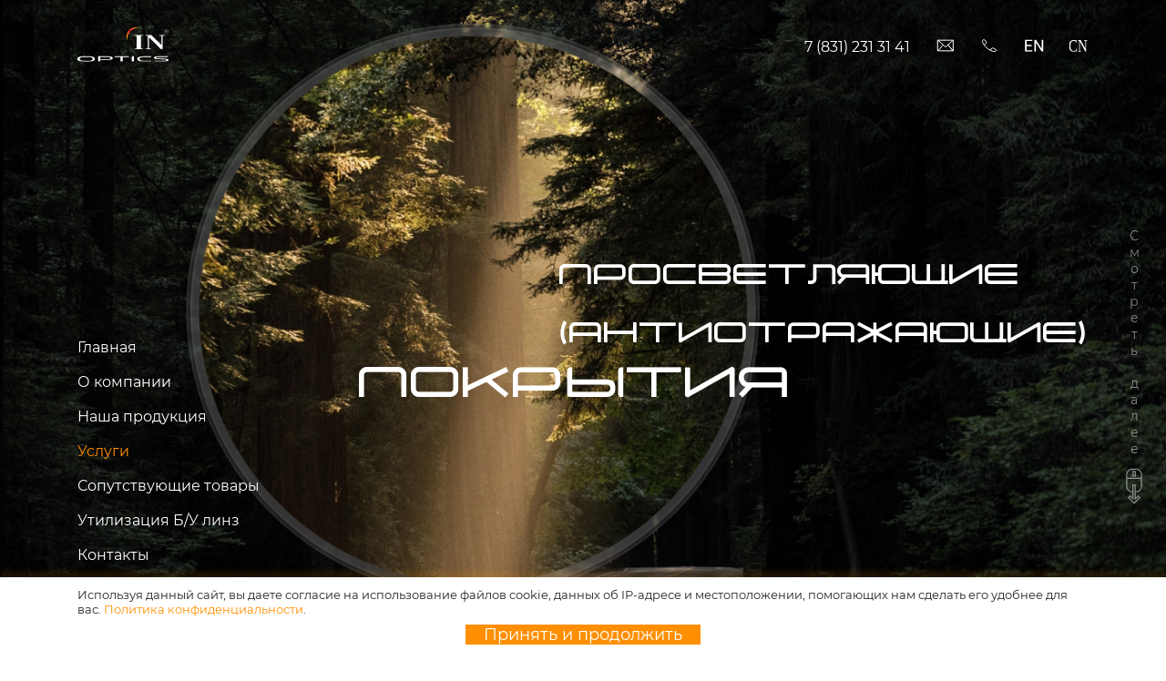

--- FILE ---
content_type: text/html; charset=UTF-8
request_url: https://inoptics.pro/prosvetlyayushhie-pokryitiya
body_size: 7802
content:
<!DOCTYPE html>
<html lang="ru">
<head>

	<title>Просветляющие покрытия</title>
	<base href="https://inoptics.pro/">
	<meta charset="UTF-8">
	<meta name="google-site-verification" content="Ypvb1245g5lbNLKuYMUecdDgPz11P9JPZnr7wI2FlgQ" />
	<meta name="description" content="Просветляющие покрытия">
	<meta name="keywords" content="Просветляющие покрытия">
	<meta http-equiv="X-UA-Compatible" content="IE=edge">
	<meta name="viewport" content="width=device-width">
	<meta property="og:type" content="website">
	<meta property="og:site_name" content="In Optics">
	<meta property="og:title" content="Просветляющие покрытия">
	<meta property="og:description" content="Просветляющие покрытия">
	<meta property="og:image" content="/assets/cache_image/img/og_image_1024x512_c7c.jpg">
	<meta property="og:url" content="https://inoptics.pro/">
	<meta property="og:locale" content="ru_RU">
	<meta name="msapplication-TileImage" content="img/favicon/ms-icon-144x144.png">
	<meta name="msapplication-TileColor" content="#212224">
	<meta name="theme-color" content="#212224">
	<link rel="apple-touch-icon" sizes="57x57" href="/img/favicon/apple-icon-57x57.png">
	<link rel="apple-touch-icon" sizes="60x60" href="/img/favicon/apple-icon-60x60.png">
	<link rel="apple-touch-icon" sizes="72x72" href="/img/favicon/apple-icon-72x72.png">
	<link rel="apple-touch-icon" sizes="76x76" href="/img/favicon/apple-icon-76x76.png">
	<link rel="apple-touch-icon" sizes="114x114" href="/img/favicon/apple-icon-114x114.png">
	<link rel="apple-touch-icon" sizes="120x120" href="/img/favicon/apple-icon-120x120.png">
	<link rel="apple-touch-icon" sizes="144x144" href="/img/favicon/apple-icon-144x144.png">
	<link rel="apple-touch-icon" sizes="152x152" href="/img/favicon/apple-icon-152x152.png">
	<link rel="apple-touch-icon" sizes="180x180" href="/img/favicon/apple-icon-180x180.png">
	<link rel="icon" type="image/png" sizes="192x192"  href="/img/favicon/android-icon-192x192.png">
	<link rel="icon" type="image/png" sizes="32x32" href="/img/favicon/favicon-32x32.png">
	<link rel="icon" type="image/png" sizes="96x96" href="/img/favicon/favicon-96x96.png">
	<link rel="icon" type="image/png" sizes="16x16" href="/img/favicon/favicon-16x16.png">
	<link rel="icon" href="/favicon.ico" type="image/x-icon">
	<link rel="stylesheet" href="/css/main.min.css">
	<!-- Google tag (gtag.js) -->
<script async src="https://www.googletagmanager.com/gtag/js?id=UA-228511615-1"></script>
<script>
  window.dataLayer = window.dataLayer || [];
  function gtag() { dataLayer.push(arguments); }
  gtag('js', new Date());

  gtag('config', 'UA-228511615-1');
</script>
<!-- Google tag (gtag.js) -->
<script async src="https://www.googletagmanager.com/gtag/js?id=G-5SZ29XM6DQ"></script>
<script>
  window.dataLayer = window.dataLayer || [];
  function gtag() { dataLayer.push(arguments); }
  gtag('js', new Date());

  gtag('config', 'G-5SZ29XM6DQ');
</script>

<link rel="stylesheet" href="/assets/components/ajaxform/css/default.css" type="text/css" />
</head>
<body>
<!-- Yandex.Metrika counter -->
<script type="text/javascript" >
   ( function(m,e,t,r,i,k,a) { m[i]=m[i]||function() { (m[i].a=m[i].a||[]).push(arguments) };
   m[i].l=1*new Date();
   for (var j = 0; j < document.scripts.length; j++) { if (document.scripts[j].src === r) { return; } }
   k=e.createElement(t),a=e.getElementsByTagName(t)[0],k.async=1,k.src=r,a.parentNode.insertBefore(k,a) } )
   (window, document, "script", "https://mc.yandex.ru/metrika/tag.js", "ym");

   ym(94980698, "init", {
        clickmap:true,
        trackLinks:true,
        accurateTrackBounce:true,
        webvisor:true
   } );
</script>
<noscript><div><img src="https://mc.yandex.ru/watch/94980698" style="position:absolute; left:-9999px;" alt="" /></div></noscript>
<!-- /Yandex.Metrika counter -->
	<div id="wrapper" class="wrapper wrapper--main">
		<header id="header">
			<div class="header " id="fixed_header">
				<div class="container">
					<div class="header-content flex aic jcsb">
						<div class="left ">
							<a href="https://inoptics.pro/" class="logo img">
								<img class="dark" id="logo_dark" src="/img/logo_dark.svg" alt="In Optics">
								<img class="light" id="logo_light" src="/img/logo.svg" alt="In Optics">
							</a>
													</div>
						<div class="right">
							<div class="header-tools flex aic">
							    <div class="fullphone text_changed header-tools-item h320">
							        <a href="tel:88312313141 "> 7 (831) 231 31 41</a>
							    </div>
								<div class="envelope header-tools-item">
									<a href="mailto:info@inoptics.pro" class="img img--over">
										<img src="/img/ico/envelope_dark.svg" alt="" class="contain over over--black">
										<img src="/img/ico/envelope.svg" alt="" class="contain over">
										<img src="/img/ico/envelope_active.svg" alt="" class="contain under">
									</a>
								</div>
								<div class="phone header-tools-item">
									<a href="tel:88312313141 " class="img img--over">
										<img src="/img/ico/phone_dark.svg" alt="" class="contain over over--black">
										<img src="/img/ico/phone.svg" alt="" class="contain over">
										<img src="/img/ico/phone_active.svg" alt="" class="contain under">
									</a>
								</div>
																								<div class="language header-tools-item">
								        								    								    <a href="/en/" class="img img--over">
    										<img src="/img/ico/EN_dark.svg" alt="" class="contain over over--black">
    										<img src="/img/ico/EN.svg" alt="" class="contain over">
    										<img src="/img/ico/EN_active.svg" alt="" class="contain under">
    									</a>
    								    																</div>
								
								<div class="language header-tools-item">
								    	
    								    								    <a href="/cn/" class="img img--over">
    										<img src="/img/ico/CN_dark.svg" alt="" class="contain over over--black">
    										<img src="/img/ico/CN.svg" alt="" class="contain over">
    										<img src="/img/ico/CN_active.svg" alt="" class="contain under">
    									</a>
    								    																</div>
								
															</div>
						</div>
					</div>
									</div>
			</div>
						    <div class="fs fs--notmain">
	<div class="container fs-container">
		<div class="fs-content relative flex fdc aic jcc">
			<div class="fs-text flex fdc aic">
				<h1 class="fs-title">
				    			        			            <span class="small block">Просветляющие</span>
			        			            <span class="small block">(антиотражающие)</span>
			        			            <span class=" block"> покрытия</span>
			        				</h1>
															</div>
			<nav class="fs-nav">
				<ul>
				    <li class="first"><a href="/" >Главная</a></li><li><a href="about" >О компании</a></li><li><a href="produkcziya/" >Наша продукция</a></li><li class="active"><a href="uslugi/" >Услуги</a></li><li><a href="dop-info" >Сопутствующие товары</a></li><li><a href="utilizatsiya-bu-linz" >Утилизация Б/У линз</a></li><li class="last"><a href="kontakty" >Контакты</a></li>					<li class="fs-nav--phone v320">
						<a href="tel:88312313141 "> 7 (831) 231 31 41</a>
					</li>
				</ul>
			</nav>
		</div>
	</div>
		    <nav class="fs-bottom a fbc">
			<div class="container">
								<ul class=""><li class="first "><a href="vyisokootrazhayushhie-pokryitiya" >Высокоотражающие покрытия</a></li><li class="last active "><a href="prosvetlyayushhie-pokryitiya" >Просветляющие (антиотражающие) покрытия</a></li></ul>			</div>
		</nav>
		<button class="fs-bottom-btn v320 fbb">
			<span class="img a">
				<img src="/img/ico/up.svg" alt="">
			</span>
		</button>
		<div class="fs-bg img img--absolute">
	    		<img src="/assets/cache_image/img/first_screen_1600x874_31f.jpg" alt="Просветляющие покрытия">
	</div>
	<a href="#second_block" class="fs-more h320">
		<div class="fs-more-text">
		    <span>С</span>
<span>м</span>
<span>о</span>
<span>т</span>
<span>р</span>
<span>е</span>
<span>т</span>
<span>ь</span>
<span>&nbsp;</span>
<span>д</span>
<span>а</span>
<span>л</span>
<span>е</span>
<span>е</span>
		</div>
		<span class="fs-more-btn img h768">
			<img src="/img/ico/scroll.svg" alt="">
		</span>
		<span class="fs-more-btn img v768">
			<img src="/img/ico/scroll_mobile.svg" alt="">
		</span>
	</a>
</div>
<div id="second_block"></div>				</header>
		<main id="main"><section class="section section--white section__bottom--min treatment" id="treatment">
	<div class="container">
		<div class="section__header section__header--border accent section__content--margin">
        	<h2 class="section__title">
        	        		<span class="section__title-first-row section__title-row block-lefter ">Просветляющие</span>
        	        		<span class=" section__title-row  ">(антиотражающие)</span>
        	        		<span class=" section__title-row  ">покрытия</span>
        	        	</h2>
        	<div class="section__subtitle section__subtitle--dark text">
        	    «IN Optics» предлагает следующие оптические покрытия:	
        	</div>
        </div>
		<div class="section__content section__content--margin">
			<div class="cols-items cols-items--dark items treatment-items">
				    				<div class="cols-item item   cols-item--full">
    					<div class="cols-inner inner flex fdc jcsb">
    						<div class="cols-text text"><p>Стандартные покрытия на любые длины волн от 190 нм до 18 микрон</p></div>
    					</div>
    				</div>
				    				<div class="cols-item item cols-item--long  cols-item--full">
    					<div class="cols-inner inner flex fdc jcsb">
    						<div class="cols-text text"><p>Индивидуально подобранные покрытия согласно требованиям заказчика: (оптимизация на заданную длину волны или диапазон длин волн и угол падения)</p></div>
    					</div>
    				</div>
							</div>
		</div>
		<div class="treatment-bg absolute-img img">
			<img src="/assets/cache_image/img/product_img1_550x0_df0.jpg" alt="">
		</div>
	</div>
</section><section class="section  uslugi  section__bottom--min" id="uslugi">
	<div class="container">
		<div class="block-lefter">
			<div class="section__header section__content--margin section__header--border section__header--min">
				<h2 class="section__title section__title-sub section__title-small section__title-row">
					Виды покрытий				</h2>
			</div>
			<div class="section__content section__content--margin">
				<div class="uslugi-content">
					<div class="uslugi-nav">
						    						<div class="complex-btn is-active complex_btn">
    							<div class="complex-title complex_trigger">Просветляющие (антиотражающие) покрытия</div>
    							<div class="complex-text text"><p>Обычно просветляющие покрытия наносятся на оптические элементы, требующие хорошего пропускания: линзы, окна, призмы.</p>
<p>В зависимости от используемого диапазона и приложения, &laquo;IN Optics&raquo; предлагает покрытия на подложки из следующих материалов:</p>
<ul>
<li>УФ диапазон;</li>
<li>видимый диапазон и ближний ИК диапазон;</li>
<li>дальний ИК диапазон.</li>
</ul></div>
    						</div>
						    						<div class="complex-btn  complex_btn">
    							<div class="complex-title complex_trigger">Широкополосные просветляющие покрытия</div>
    							<div class="complex-text text"><p>Среднее значение остаточного отражения R не превышает 0.5% на одну сторону элемента при нормальном угле падения для стандартных диапазонов:</p>
<ul>
<li>300-400 нм</li>
<li>400-700 нм</li>
<li>600-900 нм</li>
<li>700-1100 нм</li>
<li>По требованию заказчика можно оптимизировать параметры покрытия для заданного диапазона длин волн и угла падения.</li>
</ul>
<p><img src="img/g_0.png" alt="" width="450" height="337" /></p>
<div class="cit"><strong>Пример.</strong>&nbsp;Просветляющее покрытие (материал элемента кварц КУ-1) на диапазон 300-700 нм</div></div>
    						</div>
						    						<div class="complex-btn  complex_btn">
    							<div class="complex-title complex_trigger">Просветляющие покрытия на одну длину волны</div>
    							<div class="complex-text text"><p>Абсолютное значение остаточного отражения R не превышает 0.25% на одну сторону элемента при нормальном угле падения для любой длины волны от 220 нм до 2100нм;</p>
<ul>
<li>По требованию заказчика можно оптимизировать параметры покрытия для заданного угла падения.</li>
</ul>
<p><img src="img/g_1.png" alt="" width="450" height="337" /></p>
<div class="cit"><strong>Пример.</strong>&nbsp;Просветляющее покрытие (материал элемента К8) на 1064 нм</div></div>
    						</div>
						    						<div class="complex-btn  complex_btn">
    							<div class="complex-title complex_trigger">Просветляющие покрытия на две и три длины волны</div>
    							<div class="complex-text text"><p>Можно оптимизировать параметры просветляющего покрытия на две и три длины волн. Примеры могут быть такие:</p>
<ul>
<li>R&lt;0.25% на 355 нм и R&lt;0.25% на 532 нм,</li>
<li>R&lt;0.25% на 532 нм и R&lt;0.25% на 1064 нм,</li>
<li>R&lt;0.5% на 355 нм, R&lt;0.5% на 532 нм и R&lt;0.5% на 1064 нм.</li>
</ul>
<p>По требованию заказчика можно оптимизировать параметры покрытия для заданных длин волн и угла падения.</p>
<p><img src="img/g_2.png" alt="" width="450" height="337" /></p>
<div class="cit"><strong>Пример.</strong>&nbsp;Просветляющее покрытие на две длины волны 532 и 1064 нм (материал элемента К8).</div></div>
    						</div>
						    						<div class="complex-btn  complex_btn">
    							<div class="complex-title complex_trigger">Просветляющие покрытия для инфракрасных материалов</div>
    							<div class="complex-text text"><p>Примеры просветляющих покрытий в зависимости от используемой подложки и выбранного диапазона. В данном случае имеет смысл говорить о среднем пропускании всего элемента (толщина элемента 2 мм):</p>
<ul>
<li>Т среднее&gt;95% на 3-12 микрон (для ZnSe),</li>
<li>Т среднее&gt;97% на 7-14 микрон (для ZnSe и Ge),</li>
<li>Т среднее&gt;91% на 2-6 микрон (для Si).</li>
<li>По требованию заказчика можно оптимизировать параметры покрытия для заданных длин волн.</li>
</ul>
<p><img src="img/g_3.png" alt="" width="450" height="337" /></p>
<div class="cit"><strong>Пример.</strong>&nbsp;Просветляющее покрытие на диапазон 9&ndash; 12 микрон (для ZnSe).</div></div>
    						</div>
											</div>
				</div>
			</div>
		</div>
				<div class="uslugi-bg absolute-img img">
			<img src="/assets/cache_image/img/5tv8ox16170121515tv8ox_530x488_baa.jpg" alt="">
		</div>
	</div>
</section>
<div class="section more_info section--pt0" id="more_info">
    </div><section class="section qstn section--min section--pt0" id="qstn">
	<div class="qstn-map absolute-img" id="map"></div>
	<div class="container">
		<div class="section__header section__content--margin section__header--bigbottom">
			<h2 class="section__title">
				<span class="section__title-first-row section__title-row">Оставить запрос</span>
			</h2>
		</div>
		<div class="section__content section__content--margin flex">
			<div class="contacts">
				<div class="contacts-title">Задайте свой вопрос</div>
				<div class="contacts-content">
					<div class="contacts-items">
						<div class="contacts-item">
							<a href="tel:88312313141 " class="link"> 7 (831) 231 31 41</a>
						</div>
						<div class="contacts-item">
							<a href="mailto:info@inoptics.pro" class="link">info@inoptics.pro</a>
						</div>
					</div>
					<div class="contacts-desc">Свяжитесь с нами любым удобным способом, и мы поможем вам разобраться во всех деталях</div>
				</div>
			</div>
			<div class="qstn-form form">
	<form action="index.php" method="post" class="form__content a inline ajax_form" id="qstn_form">
		<input type="hidden" name="page" value="Просветляющие покрытия">
    	<input type="hidden" name="message-key" value="04f0b0c6309ba52a493a8d684db48c7c" />
    	<input type="hidden" name="surname" value="">
		<div class="form-title">Заполните форму для отправки</div>
		<div class="form-fields">
			<div class="form-field">
				<div class="input">
					<input type="text" name="name" placeholder="Название компании *" required>
				</div>
			</div>
			<div class="form-field">
				<div class="input">
					<input type="tel" name="phone" placeholder="Контактный телефон *" required>
				</div>
			</div>
			<div class="form-field">
				<div class="input">
					<input type="email" name="email" placeholder="Электронная почта">
				</div>
			</div>
			<div class="form-field">
				<div class="input">
					<textarea name="msg" placeholder="Продукция"></textarea>
				</div>
			</div>
			<div class="agree">
				<label>
					<input type="checkbox" name="agree" checked>
					<span>Согласие на обработку <a href="privacypolicy"class="link">персональных данных</a></span>
				</label>
			</div>
			<div class="form-bottom">
				<button type="submit" class="btn">Отправить</button>
			</div>
		</div>
	
	<input type="hidden" name="af_action" value="d0c9fe9b77faf561d55195cbecba77eb" />
</form>
	<div class="form__success">
	<div class="fsc-inner flex fdc jcc aic center">
		<div class="fsc-img">
			<svg class="checkmark" xmlns="http://www.w3.org/2000/svg" viewBox="0 0 52 52">
				<circle class="checkmark__circle" cx="26" cy="26" r="25" fill="none"></circle>
				<path class="checkmark__check" fill="none" d="M14.1 27.2l7.1 7.2 16.7-16.8"></path>
			</svg>
		</div>
		<div class="fsc-title">Спасибо за заявку!</div>
		<div class="fsc-desc">Мы свяжемся с вами в ближайшее время.</div>
	</div>
</div></div>		</div>
	</div>
</section>		</main>
				<footer>
			<div class="section section--pb0 section__top--min footer">
				<div class="container">
					<div class="footer-content flex jcsb fw">
						<div class="footer-col footer-col--1">
							<a href="https://inoptics.pro/" class="logo footer-logo img">
								<img src="/img/logo.svg" alt="In Optics">
							</a>
						</div>
						<div class="footer-col footer-col--2">
							<nav class="footer-list">
								<ul>
								<li class="first"><a href="/" >Главная</a></li><li><a href="about" >О компании</a></li><li><a href="produkcziya/" >Наша продукция</a></li><li class="active"><a href="uslugi/" >Услуги</a></li><li><a href="utilizatsiya-bu-linz" >Утилизация Б/У линз</a></li><li class="last"><a href="kontakty" >Контакты</a></li>            				     <!--  <li>
            				            <a href="payments">Оплата и возврат</a>
            				        </li>-->
            				    </ul>
							</nav>
						</div>
						<div class="footer-col footer-col--3 flex fdc jcsb">
							<div class="top">
								<div class="footer-list">
									<ul>
										<li>
											<a href="tel:88312313141 "> 7 (831) 231 31 41</a>
										</li>
									</ul>
									<div class="payments">
									                                                 <b>ООО "Интеллектуальные системы НН"</b><br>
                                                <b>ИНН</b> 5249106861 <br>
                                                <b>КПП</b> 524901001<br>
                                                <b>ОГРН</b> 1105249001593<br><br>
                                                 
                                                <b>Банковские реквизиты<br>
                                                ВОЛГО-ВЯТСКИЙ БАНК ПАО СБЕРБАНК</b><br>
                                                <b>БИК</b> 042202603<br>
                                                <b>К/С</b> 301 018 109 000 000 006 03<br>
                                                <b>р/с</b> 407 028 104 420 000 041 24<br>
                                                
                                        									    
									</div>
								</div>
							</div>
							<div class="bottom">
								<div class="scls flex">
						</div>							</div>
						</div>
						<div class="footer-col footer-col--4">
							<div class="address">Россия, 606020 Нижегородская область,
<br>
г.Дзержинск, ул.Либкнехта, дом 41,
<br>
корпус 2</div>
							<div class="payments">
								<div class="items">
									<div class="item">
										<div class="inner">
											<div class="img img--height">
												<img src="img/payments/visa.svg" alt="">
											</div>
										</div>
									</div>
									<div class="item">
										<div class="inner">
											<div class="img img--height">
												<img src="img/payments/mc.svg" alt="">
											</div>
										</div>
									</div>
									<div class="item">
										<div class="inner">
											<div class="img img--height">
												<img src="img/payments/mir.svg" alt="">
											</div>
										</div>
									</div>
									<div class="item">
										<div class="inner">
											<div class="img img--height">
												<img src="img/payments/jcb.svg" alt="">
											</div>
										</div>
									</div>
								</div>
							</div>							<div class="payments">
								<div class="items">
									<div class="item">
									    <div class="inner">
									        <div class="img img--height">
												<img src="img/payments/sber.svg" alt="">
											</div>
									    </div>
									</div>
								</div>
							</div>
						</div>
						<div class="footer-col footer-col--5">
							<div class="footer-list">
								<ul>
								    <li>
	<a href="privacypolicy">Политика конфеденциальности</a>
</li>
<li>
	<a href="sitemap">Карта сайта</a>
</li>
<li class="">
    
    <div  style="background: #c4302b; display: inline-block; width:48px; height:48px; margin: 0 10px 10px 0; text-align: center; color: #fff;
	border: 1px solid #ccc;
	border-radius: 24px;
	box-shadow: 0 2px 4px rgba(0,0,0,0.15);" class="social youtube">
	<a style="" href="https://www.youtube.com/@INOPTICSPRO" target="_blank">
		<svg  style="margin-top: 7px; width: 32px; height: 32px;" role="img" viewBox="0 0 576 512">
			<path fill="currentColor" d="M549.655 124.083c-6.281-23.65-24.787-42.276-48.284-48.597C458.781 64 288 64 288 64S117.22 64 74.629 75.486c-23.497 6.322-42.003 24.947-48.284 48.597-11.412 42.867-11.412 132.305-11.412 132.305s0 89.438 11.412 132.305c6.281 23.65 24.787 41.5 48.284 47.821C117.22 448 288 448 288 448s170.78 0 213.371-11.486c23.497-6.321 42.003-24.171 48.284-47.821 11.412-42.867 11.412-132.305 11.412-132.305s0-89.438-11.412-132.305zm-317.51 213.508V175.185l142.739 81.205-142.739 81.201z"/>
		</svg>
	</a>
    </div>
</li>
								</ul>
							</div>
						</div>
					</div>
				</div>
				<div class="footer-bottom">
					<div class="container">
						<div class="copy">&copy; 2013-2026 "In Optics" - оптические материалы и промышленная оптика</div>
					</div>
				</div>
			</div>
		</footer>
		<a href="#header" class="pageup" id="pageup"></a>
		<div id="added" class="added a">
			<div class="added__inner flex aic jcc">
				<div class="added_title">Товар успешно добавлен в корзину</div>
			</div>
		</div>
			</div>
	<div class="modal default" id="recall">
    <div class="form">
	<form action="index.php" method="post" class="form__content a ajax_form" id="recall_form">
		<input type="hidden" name="page" value="Просветляющие покрытия">
    	<input type="hidden" name="message-key" value="04f0b0c6309ba52a493a8d684db48c7c" />
    	<input type="hidden" name="surname" value="">
		<div class="form-title modal-title">Заполните форму для отправки</div>
		<div class="form-fields">
			<div class="form-field">
				<div class="input">
					<input type="text" name="name" placeholder="Название компании *" required>
				</div>
			</div>
			<div class="form-field">
				<div class="input">
					<input type="tel" name="phone" placeholder="Контактный телефон *" required>
				</div>
			</div>
			<div class="agree">
				<label>
					<input type="checkbox" name="agree" checked>
					<span>Согласие на обработку <a href="privacypolicy"class="link">персональных данных</a></span>
				</label>
			</div>
			<div class="form-bottom">
				<button type="submit" class="btn">Отправить</button>
			</div>
		</div>
	
	<input type="hidden" name="af_action" value="63d02dddd3782b806ccf2f6b159b81c6" />
</form>
	<div class="form__success">
	<div class="fsc-inner flex fdc jcc aic center">
		<div class="fsc-img">
			<svg class="checkmark" xmlns="http://www.w3.org/2000/svg" viewBox="0 0 52 52">
				<circle class="checkmark__circle" cx="26" cy="26" r="25" fill="none"></circle>
				<path class="checkmark__check" fill="none" d="M14.1 27.2l7.1 7.2 16.7-16.8"></path>
			</svg>
		</div>
		<div class="fsc-title">Спасибо за заявку!</div>
		<div class="fsc-desc">Мы свяжемся с вами в ближайшее время.</div>
	</div>
</div></div></div>	<script src="https://api-maps.yandex.ru/2.1/?lang=ru_RU" type="text/javascript"></script>
	<script src="/js/scripts.min.js"></script>
	<!-- Yandex.Metrika counter -->
<script type="text/javascript" >
   (function(m,e,t,r,i,k,a) { m[i]=m[i]||function() { (m[i].a=m[i].a||[]).push(arguments) } ;
   m[i].l=1*new Date();k=e.createElement(t),a=e.getElementsByTagName(t)[0],k.async=1,k.src=r,a.parentNode.insertBefore(k,a) } )
   (window, document, "script", "https://mc.yandex.ru/metrika/tag.js", "ym");

   ym(75782206, "init", {
        clickmap:true,
        trackLinks:true,
        accurateTrackBounce:true,
        webvisor:true
   } );
</script>
<noscript><div><img src="https://mc.yandex.ru/watch/75782206" style="position:absolute; left:-9999px;" alt="" /></div></noscript>
<!-- /Yandex.Metrika counter -->

<!-- Google Tag Manager -->
<script>(function(w,d,s,l,i) { w[l]=w[l]||[];w[l].push( { 'gtm.start':
new Date().getTime(),event:'gtm.js' } );var f=d.getElementsByTagName(s)[0],
j=d.createElement(s),dl=l!='dataLayer'?'&l='+l:'';j.async=true;j.src=
'https://www.googletagmanager.com/gtm.js?id='+i+dl;f.parentNode.insertBefore(j,f);
} )(window,document,'script','dataLayer','GTM-TW2J76T');</script>
<!-- End Google Tag Manager -->

<!-- Google Tag Manager (noscript) -->
<noscript><iframe src="https://www.googletagmanager.com/ns.html?id=GTM-TW2J76T"
height="0" width="0" style="display:none;visibility:hidden"></iframe></noscript>
<!-- End Google Tag Manager (noscript) -->
<script type="text/javascript" src="/assets/components/ajaxform/js/default.js"></script>
<script type="text/javascript">AjaxForm.initialize({"assetsUrl":"\/assets\/components\/ajaxform\/","actionUrl":"\/assets\/components\/ajaxform\/action.php","closeMessage":"\u0437\u0430\u043a\u0440\u044b\u0442\u044c \u0432\u0441\u0435","formSelector":"form.ajax_form","pageId":52});</script>
<script>
!function(e){e.fn.mabCookieSet=function(o){var a=e.extend(!0,{},e.fn.mabCookieSet.defaults,o);return this.each(function(){var o=e(this),n=new Date,t=new Date,l="",s="",u=0;a.useData?(l=o.data("name"),s=o.data("value"),u=o.data("days")):(l=a.name,s=a.value,u=a.days),a.debug&&(console.log("---mabCookieSet---"),console.log("name : "+l),console.log("value : "+s),console.log("days : "+u),console.log("---")),(null==u||0==u)&&(u=1),l.length>0&&(t.setTime(n.getTime()+864e5*u),document.cookie=l+"="+escape(s)+";expires="+t.toGMTString()),a.onDone(o,a)})};e.fn.mabCookieSet.defaults={useData:!0,debug:!1,onDone:function(e,o){}}}(jQuery);
</script>
<div class="cookieconsent" data-name="CookieConsent" data-value="eyJuZWNlc3NhcnkiOnRydWUsImV4cGVyaWVuY2UiOnRydWUsInBlcmZvcm1hbmNlIjp0cnVlLCJ0cmFja2luZyI6dHJ1ZSwiYWR2ZXJ0aXNpbmciOnRydWV9" data-days="365">
	<div class="container">
		<div class="cookieconsent-text">
				Используя данный сайт, вы даете согласие на использование файлов cookie, данных об IP-адресе и местоположении, помогающих нам сделать его удобнее для вас. <a href="privacypolicy" target="_blank">Политика конфиденциальности</a>.
		</div>
		<div class="cookieconsent-button">
			<button class="btn green" id="coockie_btn">Принять и продолжить</button>
		</div>
	</div>
</div>
</body>
</html>

--- FILE ---
content_type: text/css
request_url: https://inoptics.pro/css/main.min.css
body_size: 13180
content:
body.compensate-for-scrollbar{overflow:hidden}.fancybox-active{height:auto}.fancybox-is-hidden{left:-9999px;margin:0;position:absolute!important;top:-9999px;visibility:hidden}.fancybox-container{-webkit-backface-visibility:hidden;height:100%;left:0;outline:0;position:fixed;-webkit-tap-highlight-color:transparent;top:0;-ms-touch-action:manipulation;touch-action:manipulation;transform:translateZ(0);width:100%;z-index:99992}.fancybox-container *{box-sizing:border-box}.fancybox-bg,.fancybox-inner,.fancybox-outer,.fancybox-stage{bottom:0;left:0;position:absolute;right:0;top:0}.fancybox-outer{-webkit-overflow-scrolling:touch;overflow-y:auto}.fancybox-bg{background:#1e1e1e;opacity:0;transition-duration:inherit;transition-property:opacity;transition-timing-function:cubic-bezier(.47,0,.74,.71)}.fancybox-is-open .fancybox-bg{opacity:.9;transition-timing-function:cubic-bezier(.22,.61,.36,1)}.fancybox-caption,.fancybox-infobar,.fancybox-navigation .fancybox-button,.fancybox-toolbar{direction:ltr;opacity:0;position:absolute;transition:opacity .25s ease,visibility 0s ease .25s;visibility:hidden;z-index:99997}.fancybox-show-caption .fancybox-caption,.fancybox-show-infobar .fancybox-infobar,.fancybox-show-nav .fancybox-navigation .fancybox-button,.fancybox-show-toolbar .fancybox-toolbar{opacity:1;transition:opacity .25s ease 0s,visibility 0s ease 0s;visibility:visible}.fancybox-infobar{color:#ccc;font-size:13px;-webkit-font-smoothing:subpixel-antialiased;height:44px;left:0;line-height:44px;min-width:44px;mix-blend-mode:difference;padding:0 10px;pointer-events:none;top:0;-webkit-touch-callout:none;-webkit-user-select:none;-moz-user-select:none;-ms-user-select:none;user-select:none}.fancybox-toolbar{right:0;top:0}.fancybox-stage{direction:ltr;overflow:visible;transform:translateZ(0);z-index:99994}.fancybox-is-open .fancybox-stage{overflow:hidden}.fancybox-slide{-webkit-backface-visibility:hidden;display:none;height:100%;left:0;outline:0;overflow:auto;-webkit-overflow-scrolling:touch;padding:44px;position:absolute;text-align:center;top:0;transition-property:transform,opacity;white-space:normal;width:100%;z-index:99994}.fancybox-slide:before{content:"";display:inline-block;font-size:0;height:100%;vertical-align:middle;width:0}.fancybox-is-sliding .fancybox-slide,.fancybox-slide--current,.fancybox-slide--next,.fancybox-slide--previous{display:block}.fancybox-slide--image{overflow:hidden;padding:44px 0}.fancybox-slide--image:before{display:none}.fancybox-slide--html{padding:6px}.fancybox-content{background:#fff;display:inline-block;margin:0;max-width:100%;overflow:auto;-webkit-overflow-scrolling:touch;padding:44px;position:relative;text-align:left;vertical-align:middle}.fancybox-slide--image .fancybox-content{animation-timing-function:cubic-bezier(.5,0,.14,1);-webkit-backface-visibility:hidden;background:0 0;background-repeat:no-repeat;background-size:100% 100%;left:0;max-width:none;overflow:visible;padding:0;position:absolute;top:0;transform-origin:top left;transition-property:transform,opacity;-webkit-user-select:none;-moz-user-select:none;-ms-user-select:none;user-select:none;z-index:99995}.fancybox-can-zoomOut .fancybox-content{cursor:zoom-out}.fancybox-can-zoomIn .fancybox-content{cursor:zoom-in}.fancybox-can-pan .fancybox-content,.fancybox-can-swipe .fancybox-content{cursor:grab}.fancybox-is-grabbing .fancybox-content{cursor:grabbing}.fancybox-container [data-selectable=true]{cursor:text}.fancybox-image,.fancybox-spaceball{background:0 0;border:0;height:100%;left:0;margin:0;max-height:none;max-width:none;padding:0;position:absolute;top:0;-webkit-user-select:none;-moz-user-select:none;-ms-user-select:none;user-select:none;width:100%}.fancybox-spaceball{z-index:1}.fancybox-slide--iframe .fancybox-content,.fancybox-slide--map .fancybox-content,.fancybox-slide--pdf .fancybox-content,.fancybox-slide--video .fancybox-content{height:100%;overflow:visible;padding:0;width:100%}.fancybox-slide--video .fancybox-content{background:#000}.fancybox-slide--map .fancybox-content{background:#e5e3df}.fancybox-slide--iframe .fancybox-content{background:#fff}.fancybox-iframe,.fancybox-video{background:0 0;border:0;display:block;height:100%;margin:0;overflow:hidden;padding:0;width:100%}.fancybox-iframe{left:0;position:absolute;top:0}.fancybox-error{background:#fff;cursor:default;max-width:400px;padding:40px;width:100%}.fancybox-error p{color:#444;font-size:16px;line-height:20px;margin:0;padding:0}.fancybox-button{background:rgba(30,30,30,.6);border:0;border-radius:0;box-shadow:none;cursor:pointer;display:inline-block;height:44px;margin:0;padding:10px;position:relative;transition:color .2s;vertical-align:top;visibility:inherit;width:44px}.fancybox-button,.fancybox-button:link,.fancybox-button:visited{color:#ccc}.fancybox-button:hover{color:#fff}.fancybox-button:focus{outline:0}.fancybox-button.fancybox-focus{outline:1px dotted}.fancybox-button[disabled],.fancybox-button[disabled]:hover{color:#888;cursor:default;outline:0}.fancybox-button div{height:100%}.fancybox-button svg{display:block;height:100%;overflow:visible;position:relative;width:100%}.fancybox-button svg path{fill:currentColor;stroke-width:0}.fancybox-button--fsenter svg:nth-child(2),.fancybox-button--fsexit svg:first-child,.fancybox-button--pause svg:first-child,.fancybox-button--play svg:nth-child(2){display:none}.fancybox-progress{background:#ff5268;height:2px;left:0;position:absolute;right:0;top:0;transform:scaleX(0);transform-origin:0;transition-property:transform;transition-timing-function:linear;z-index:99998}.fancybox-close-small{background:0 0;border:0;border-radius:0;color:#ccc;cursor:pointer;opacity:.8;padding:8px;position:absolute;right:-12px;top:-44px;z-index:401}.fancybox-close-small:hover{color:#fff;opacity:1}.fancybox-slide--html .fancybox-close-small{color:currentColor;padding:10px;right:0;top:0}.fancybox-slide--image.fancybox-is-scaling .fancybox-content{overflow:hidden}.fancybox-is-scaling .fancybox-close-small,.fancybox-is-zoomable.fancybox-can-pan .fancybox-close-small{display:none}.fancybox-navigation .fancybox-button{background-clip:content-box;height:100px;opacity:0;position:absolute;top:calc(50% - 50px);width:70px}.fancybox-navigation .fancybox-button div{padding:7px}.fancybox-navigation .fancybox-button--arrow_left{left:0;left:env(safe-area-inset-left);padding:31px 26px 31px 6px}.fancybox-navigation .fancybox-button--arrow_right{padding:31px 6px 31px 26px;right:0;right:env(safe-area-inset-right)}.fancybox-caption{background:linear-gradient(0deg,rgba(0,0,0,.85) 0,rgba(0,0,0,.3) 50%,rgba(0,0,0,.15) 65%,rgba(0,0,0,.075) 75.5%,rgba(0,0,0,.037) 82.85%,rgba(0,0,0,.019) 88%,transparent);bottom:0;color:#eee;font-size:14px;font-weight:400;left:0;line-height:1.5;padding:75px 44px 25px;pointer-events:none;right:0;text-align:center;z-index:99996}@supports (padding:max(0px)){.fancybox-caption{padding:75px max(44px,env(safe-area-inset-right)) max(25px,env(safe-area-inset-bottom)) max(44px,env(safe-area-inset-left))}}.fancybox-caption--separate{margin-top:-50px}.fancybox-caption__body{max-height:50vh;overflow:auto;pointer-events:all}.fancybox-caption a,.fancybox-caption a:link,.fancybox-caption a:visited{color:#ccc;text-decoration:none}.fancybox-caption a:hover{color:#fff;text-decoration:underline}.fancybox-loading{animation:a 1s linear infinite;background:0 0;border:4px solid #888;border-bottom-color:#fff;border-radius:50%;height:50px;left:50%;margin:-25px 0 0 -25px;opacity:.7;padding:0;position:absolute;top:50%;width:50px;z-index:99999}@keyframes a{to{transform:rotate(1turn)}}.fancybox-animated{transition-timing-function:cubic-bezier(0,0,.25,1)}.fancybox-fx-slide.fancybox-slide--previous{opacity:0;transform:translate3d(-100%,0,0)}.fancybox-fx-slide.fancybox-slide--next{opacity:0;transform:translate3d(100%,0,0)}.fancybox-fx-slide.fancybox-slide--current{opacity:1;transform:translateZ(0)}.fancybox-fx-fade.fancybox-slide--next,.fancybox-fx-fade.fancybox-slide--previous{opacity:0;transition-timing-function:cubic-bezier(.19,1,.22,1)}.fancybox-fx-fade.fancybox-slide--current{opacity:1}.fancybox-fx-zoom-in-out.fancybox-slide--previous{opacity:0;transform:scale3d(1.5,1.5,1.5)}.fancybox-fx-zoom-in-out.fancybox-slide--next{opacity:0;transform:scale3d(.5,.5,.5)}.fancybox-fx-zoom-in-out.fancybox-slide--current{opacity:1;transform:scaleX(1)}.fancybox-fx-rotate.fancybox-slide--previous{opacity:0;transform:rotate(-1turn)}.fancybox-fx-rotate.fancybox-slide--next{opacity:0;transform:rotate(1turn)}.fancybox-fx-rotate.fancybox-slide--current{opacity:1;transform:rotate(0)}.fancybox-fx-circular.fancybox-slide--previous{opacity:0;transform:scale3d(0,0,0) translate3d(-100%,0,0)}.fancybox-fx-circular.fancybox-slide--next{opacity:0;transform:scale3d(0,0,0) translate3d(100%,0,0)}.fancybox-fx-circular.fancybox-slide--current{opacity:1;transform:scaleX(1) translateZ(0)}.fancybox-fx-tube.fancybox-slide--previous{transform:translate3d(-100%,0,0) scale(.1) skew(-10deg)}.fancybox-fx-tube.fancybox-slide--next{transform:translate3d(100%,0,0) scale(.1) skew(10deg)}.fancybox-fx-tube.fancybox-slide--current{transform:translateZ(0) scale(1)}@media (max-height:576px){.fancybox-slide{padding-left:6px;padding-right:6px}.fancybox-slide--image{padding:6px 0}.fancybox-close-small{right:-6px}.fancybox-slide--image .fancybox-close-small{background:#4e4e4e;color:#f2f4f6;height:36px;opacity:1;padding:6px;right:0;top:0;width:36px}.fancybox-caption{padding-left:12px;padding-right:12px}@supports (padding:max(0px)){.fancybox-caption{padding-left:max(12px,env(safe-area-inset-left));padding-right:max(12px,env(safe-area-inset-right))}}}.fancybox-share{background:#f4f4f4;border-radius:3px;max-width:90%;padding:30px;text-align:center}.fancybox-share h1{color:#222;font-size:35px;font-weight:700;margin:0 0 20px}.fancybox-share p{margin:0;padding:0}.fancybox-share__button{border:0;border-radius:3px;display:inline-block;font-size:14px;font-weight:700;line-height:40px;margin:0 5px 10px;min-width:130px;padding:0 15px;text-decoration:none;transition:all .2s;-webkit-user-select:none;-moz-user-select:none;-ms-user-select:none;user-select:none;white-space:nowrap}.fancybox-share__button:link,.fancybox-share__button:visited{color:#fff}.fancybox-share__button:hover{text-decoration:none}.fancybox-share__button--fb{background:#3b5998}.fancybox-share__button--fb:hover{background:#344e86}.fancybox-share__button--pt{background:#bd081d}.fancybox-share__button--pt:hover{background:#aa0719}.fancybox-share__button--tw{background:#1da1f2}.fancybox-share__button--tw:hover{background:#0d95e8}.fancybox-share__button svg{height:25px;margin-right:7px;position:relative;top:-1px;vertical-align:middle;width:25px}.fancybox-share__button svg path{fill:#fff}.fancybox-share__input{background:0 0;border:0;border-bottom:1px solid #d7d7d7;border-radius:0;color:#5d5b5b;font-size:14px;margin:10px 0 0;outline:0;padding:10px 15px;width:100%}.fancybox-thumbs{background:#ddd;bottom:0;display:none;margin:0;-webkit-overflow-scrolling:touch;-ms-overflow-style:-ms-autohiding-scrollbar;padding:2px 2px 4px;position:absolute;right:0;-webkit-tap-highlight-color:transparent;top:0;width:212px;z-index:99995}.fancybox-thumbs-x{overflow-x:auto;overflow-y:hidden}.fancybox-show-thumbs .fancybox-thumbs{display:block}.fancybox-show-thumbs .fancybox-inner{right:212px}.fancybox-thumbs__list{font-size:0;height:100%;list-style:none;margin:0;overflow-x:hidden;overflow-y:auto;padding:0;position:absolute;position:relative;white-space:nowrap;width:100%}.fancybox-thumbs-x .fancybox-thumbs__list{overflow:hidden}.fancybox-thumbs-y .fancybox-thumbs__list::-webkit-scrollbar{width:7px}.fancybox-thumbs-y .fancybox-thumbs__list::-webkit-scrollbar-track{background:#fff;border-radius:10px;box-shadow:inset 0 0 6px rgba(0,0,0,.3)}.fancybox-thumbs-y .fancybox-thumbs__list::-webkit-scrollbar-thumb{background:#2a2a2a;border-radius:10px}.fancybox-thumbs__list a{-webkit-backface-visibility:hidden;backface-visibility:hidden;background-color:rgba(0,0,0,.1);background-position:50%;background-repeat:no-repeat;background-size:cover;cursor:pointer;float:left;height:75px;margin:2px;max-height:calc(100% - 8px);max-width:calc(50% - 4px);outline:0;overflow:hidden;padding:0;position:relative;-webkit-tap-highlight-color:transparent;width:100px}.fancybox-thumbs__list a:before{border:6px solid #ff5268;bottom:0;content:"";left:0;opacity:0;position:absolute;right:0;top:0;transition:all .2s cubic-bezier(.25,.46,.45,.94);z-index:99991}.fancybox-thumbs__list a:focus:before{opacity:.5}.fancybox-thumbs__list a.fancybox-thumbs-active:before{opacity:1}@media (max-width:576px){.fancybox-thumbs{width:110px}.fancybox-show-thumbs .fancybox-inner{right:110px}.fancybox-thumbs__list a{max-width:calc(100% - 10px)}}@font-face{font-family:Montserrat;font-weight:400;font-style:normal;src:url(../fonts/Montserrat-Regular.eot);src:url(../fonts/Montserrat-Regular.eot?#iefix) format("embedded-opentype"),url(../fonts/Montserrat-Regular.woff) format("woff"),url(../fonts/Montserrat-Regular.ttf) format("truetype")}@font-face{font-family:Montserrat;font-weight:700;font-style:normal;src:url(../fonts/Montserrat-SemiBold.eot);src:url(../fonts/Montserrat-SemiBold.eot?#iefix) format("embedded-opentype"),url(../fonts/Montserrat-SemiBold.woff) format("woff"),url(../fonts/Montserrat-SemiBold.ttf) format("truetype")}@font-face{font-family:sc;font-weight:400;font-style:normal;src:url(../fonts/SuissnordCyrillic.eot);src:url(../fonts/SuissnordCyrillic.eot?#iefix) format("embedded-opentype"),url(../fonts/SuissnordCyrillic.woff) format("woff"),url(../fonts/SuissnordCyrillic.ttf) format("truetype")}::-webkit-input-placeholder{color:gray}:-moz-placeholder{color:gray}::-moz-placeholder{color:gray}:-ms-input-placeholder{color:gray}::-ms-input-placeholder{color:gray}::placeholder{color:gray}::-moz-selection{background-color:#ff8f00;color:#fff}::selection{background-color:#ff8f00;color:#fff}:focus{outline:0}*,::after,::before{-webkit-box-sizing:border-box;-moz-box-sizing:border-box;box-sizing:border-box}@-ms-viewport{width:device-width}html{font-size:14px}body{font-size:1rem;min-width:380px;position:relative;line-height:1.3;font-family:Montserrat,sans-serif;overflow-x:hidden;width:100%;color:#242424;background-color:#fff;margin:0;text-align:left}button,input,select,textarea{outline:0;border:none;background:0 0;padding:0;-webkit-box-shadow:none;-moz-box-shadow:none;box-shadow:none}button,input{line-height:1}*{-webkit-tap-highlight-color:transparent!important}article,aside,dialog,figcaption,figure,footer,header,hgroup,main,nav,section{display:block}[tabindex="-1"]:focus{outline:0!important}hr{-webkit-box-sizing:content-box;-moz-box-sizing:content-box;box-sizing:content-box;height:0;overflow:visible}h1,h2,h3,h4,h5,h6{margin-top:0;margin-bottom:0}p{margin-top:0;line-height:1.65}.strong,b,strong{font-weight:700}img{-o-object-fit:cover;object-fit:cover;-o-object-position:center;object-position:center;vertical-align:middle;border-style:none;height:auto}img.contain{-o-object-fit:contain;object-fit:contain;height:100%!important;width:100%!important}.a,.btn,:after,:before,a,button,img,input,textarea,tr{-webkit-transition:.3s;-o-transition:.3s;-moz-transition:.3s;transition:.3s}a{color:#242424;text-decoration:none}a:focus{outline:0}button{padding:0;background:0 0;border:none;cursor:pointer}button:focus{outline:0}dl,ol,ul{list-style-type:none;margin:0;padding:0}svg:not(:root){overflow:hidden}table{border-collapse:collapse}label{display:inline-block;margin-bottom:0}button,input,optgroup,select,textarea{margin:0;font-family:inherit;font-size:inherit;line-height:inherit}button,input{overflow:visible}button,select{text-transform:none}[type=reset],[type=submit],button,html [type=button]{-webkit-appearance:button}[type=button]::-moz-focus-inner,[type=reset]::-moz-focus-inner,[type=submit]::-moz-focus-inner,button::-moz-focus-inner{padding:0;border-style:none}input[type=checkbox],input[type=radio]{-webkit-box-sizing:border-box;-moz-box-sizing:border-box;box-sizing:border-box;padding:0}input[type=date],input[type=datetime-local],input[type=month],input[type=time]{-webkit-appearance:listbox}textarea{overflow:auto;resize:vertical}fieldset{min-width:0;padding:0;margin:0;border:0}output{display:inline-block}summary{display:list-item;cursor:pointer}template{display:none}.noscroll{overflow:hidden}.container{width:100%;padding-right:15px;padding-left:15px;margin-right:auto;margin-left:auto}.hidden{display:none}.img{position:relative;overflow:hidden;display:block}.img img{display:block;position:relative;z-index:0;width:100%;height:auto}.img:before{content:'';display:block;position:absolute;z-index:1;top:0;left:0;bottom:0;right:0}.img--height img{width:auto;height:100%}.img--absolute img{width:100%;height:100%}.img--over{width:100%;height:100%}.img--over img{position:absolute;left:0;top:0}.img--over img.over{z-index:0}.img--over img.over--black{z-index:1;opacity:0}.img--over img.under{opacity:0;z-index:2}.img--over:hover img.under{opacity:1}.img--over:hover img.over{opacity:0!important}.fw{-webkit-flex-wrap:wrap;-ms-flex-wrap:wrap;flex-wrap:wrap}.jcc{-webkit-box-pack:center;-webkit-justify-content:center;-moz-box-pack:center;-ms-flex-pack:center;justify-content:center}.jcsb{-webkit-box-pack:justify;-webkit-justify-content:space-between;-moz-box-pack:justify;-ms-flex-pack:justify;justify-content:space-between}.jcfs{-webkit-box-pack:start;-webkit-justify-content:flex-start;-moz-box-pack:start;-ms-flex-pack:start;justify-content:flex-start}.jcfe{-webkit-box-pack:end;-webkit-justify-content:flex-end;-moz-box-pack:end;-ms-flex-pack:end;justify-content:flex-end}.aic{-webkit-box-align:center;-webkit-align-items:center;-moz-box-align:center;-ms-flex-align:center;align-items:center}.aife{-webkit-box-align:end;-webkit-align-items:flex-end;-moz-box-align:end;-ms-flex-align:end;align-items:flex-end}.aifs{-webkit-box-align:start;-webkit-align-items:flex-start;-moz-box-align:start;-ms-flex-align:start;align-items:flex-start}.fdc{-webkit-box-orient:vertical;-webkit-box-direction:normal;-webkit-flex-direction:column;-moz-box-orient:vertical;-moz-box-direction:normal;-ms-flex-direction:column;flex-direction:column}.center{text-align:center}.nofound{background-color:#fff;height:100vh;color:#242424;padding:15px;text-align:center;line-height:1;position:relative;z-index:9999999999}.nofound__title{font-weight:700;font-size:120px;margin-bottom:30px;color:#ff8f00}.nofound__desc{font-variant:500px;font-size:26px}.ttu{text-transform:uppercase}.bold{font-weight:700}.block{display:block}.relative{position:relative}#jGrowl{display:none!important}.flex{display:-webkit-box!important;display:-webkit-flex!important;display:-moz-box!important;display:-ms-flexbox!important;display:flex!important}.wrapper{overflow:hidden;background:#212224;color:#fff}.items{display:-webkit-box;display:-webkit-flex;display:-moz-box;display:-ms-flexbox;display:flex;-webkit-flex-wrap:wrap;-ms-flex-wrap:wrap;flex-wrap:wrap;margin:-11px}.item{padding:11px}.inner{display:block;height:100%}.v320,.v576,.v768,.v992{display:none}.modal{display:none;width:400px;background:#fff;padding:40px;cursor:default!important}.modal.default{color:#fff;background:#212224;padding:40px 20px 20px}.owl-stage,.owl-stage-outer{display:-webkit-box;display:-webkit-flex;display:-moz-box;display:-ms-flexbox;display:flex}.owl-item>*{height:100%}.hscroll{overflow-y:auto;overflow-x:hidden;scrollbar-width:none;-ms-overflow-style:none;-webkit-overflow-scrolling:touch}.hscroll::-webkit-scrollbar{display:none}.text{line-height:1.65}.text>:last-child{margin-bottom:0}.text h1,.text h2,.text h3,.text h4,.text h5,.text h6{line-height:1.3;font-weight:800;margin-bottom:.8em}.text h1{font-size:2em}.text h2{font-size:1.8em}.text h3{font-size:1.6em}.text h4{font-size:1.4em}.text h5{font-size:1.2em}.text h6{font-size:1.1em}.text h2,.text h3,.text h4{margin-top:1em}.text h2:not(:first-child),.text h3:not(:first-child),.text h4:not(:first-child){margin-top:1.3em}.text hr{border:none;display:block;height:2px;margin:1.5rem 0;background:#c4c4c4}.text blockquote,.text iframe,.text img,.text p,.text q,.text table,.text>ol,.text>ul{margin-bottom:1.5rem}.text ol,.text ul{margin-left:1.5rem}.text ol ol,.text ol ul,.text ul ol,.text ul ul{margin-top:.8em}.text ul{list-style:disc}.text ul ul{list-style-type:circle}.text ol{list-style-type:decimal}.text li{margin-bottom:.8rem}.text li::marker{color:#ff8f00}.text li+li{margin-top:.2em}.text blockquote{font-style:italic;position:relative;padding:60px 30px 30px 60px;background:#c4c4c4;border-left:solid 3px #ff8f00;margin-left:0;margin-right:0;margin-top:0}.text blockquote:before{content:'';position:absolute;top:20px;left:30px;width:24px;height:24px;background:url(../img/ico/quote.svg) no-repeat center/contain}.text q{display:block;font-weight:600;padding-left:20px;border-left:solid 3px #ff8f00}.text table{width:100%;border-collapse:collapse;border-spacing:0;overflow:hidden}.text table.small_table{max-width:660px}.text table.price td:last-child{white-space:nowrap}.text table em,.text table i{color:#ff8f00;font-style:normal}.text td,.text th{padding:.8em 1.2em;vertical-align:top}.text th{color:#ff8f00;font-weight:800;font-size:16px}.text tr:nth-child(2n+1){background:#404040}.text iframe,.text img{max-width:100%}.text img.fl{float:left;margin-right:2rem}.text img.fr{float:right;margin-left:2rem}.text em,.text i{color:#ff8f00;font-style:normal}.text a{color:#ff8f00}.text .cit{margin-top:-2rem;display:block;font-size:.7rem}.table_wrapper{overflow-x:auto}.table_wrapper table{min-width:992px}.cookieconsent{position:fixed;width:100%;left:0;right:0;bottom:0;background:#fff;z-index:2;padding:12px 0;-webkit-box-shadow:1px -7px 5px 0 rgba(255,143,0,.1);-moz-box-shadow:1px -7px 5px 0 rgba(255,143,0,.1);box-shadow:1px -7px 5px 0 rgba(255,143,0,.1);font-size:.9rem}.cookieconsent a{color:#ff8f00}.cookieconsent-button{padding-top:8px;text-align:center}.cookieconsent-button>.btn{padding:2px 20px}.burger{display:block;width:40px;height:30px;position:relative;margin-left:50px;cursor:pointer}.burger span,.burger:after,.burger:before{width:40px;height:4px;background:#242424;display:block;position:absolute;-webkit-border-radius:5px;-moz-border-radius:5px;border-radius:5px;-webkit-transform-origin:center;-moz-transform-origin:center;-ms-transform-origin:center;-o-transform-origin:center;transform-origin:center}.burger span{top:50%;margin-top:-2px}.burger:after,.burger:before{content:''}.burger:before{top:0}.burger:after{bottom:0}.burger.is-active span{opacity:0}.burger.is-active:before{top:50%;margin-top:-2px}.burger.is-active:after{bottom:50%;margin-bottom:-2px}.burger.is-close:before{-webkit-transform:rotate(45deg);-moz-transform:rotate(45deg);-ms-transform:rotate(45deg);-o-transform:rotate(45deg);transform:rotate(45deg)}.burger.is-close:after{-webkit-transform:rotate(-45deg);-moz-transform:rotate(-45deg);-ms-transform:rotate(-45deg);-o-transform:rotate(-45deg);transform:rotate(-45deg)}.pageup{display:block;position:fixed;bottom:30px;right:60px;width:60px;height:60px;background:#ff8f00;opacity:0;-webkit-border-radius:50%;-moz-border-radius:50%;border-radius:50%;visibility:hidden;z-index:90;cursor:pointer}.pageup.is-active{opacity:1;visibility:visible;bottom:60px}.pageup:hover{background:#cc7200}.pageup:active{background:#b36400}.pageup:before{content:'';display:block;position:absolute;width:18px;height:18px;left:50%;top:50%;margin-left:-9px;margin-top:-5px;border-left:solid 3px #fff;border-top:solid 3px #fff;-webkit-transform-origin:center;-moz-transform-origin:center;-ms-transform-origin:center;-o-transform-origin:center;transform-origin:center;-webkit-transform:rotate(45deg);-moz-transform:rotate(45deg);-ms-transform:rotate(45deg);-o-transform:rotate(45deg);transform:rotate(45deg)}.section{position:relative;padding-top:200px;padding-bottom:200px}.section>.container{position:relative;z-index:1}.section__bottom--min{padding-bottom:115px}.section__top--min{padding-top:115px}.section--white{background:#fff;color:#242424}.section--min{padding-top:115px;padding-bottom:115px}.section--pt0{padding-top:0!important}.section--pb0{padding-bottom:0!important}.section--gray:after,.section--gray:before{content:'';display:block;position:absolute;z-index:0;background:#404040;top:0;bottom:0;-webkit-transition:none;-o-transition:none;-moz-transition:none;transition:none}.section--gray:before{left:50vw;right:0}.section--gray:after{right:50vw;margin-right:-30px;width:680px}.section__header{position:relative;margin-bottom:40px;z-index:2}.section__header--border{padding-bottom:40px;border-bottom:solid 1px #9d9d9d}.section__header--border.accent{border-color:#ff8f00}.section__header--mb0{margin-bottom:0!important}.section__header--min{padding-bottom:15px}.section__header--bigbottom{margin-bottom:110px}.section__title{font-size:60px;font-weight:800;text-transform:uppercase;line-height:1.2}.section__title--nottu{text-transform:none}.section__title--min{font-size:24px!important}.section__title--light{font-weight:100}.section__title-row{display:block}.section__title-row .accent{color:#ff8f00}.section__title-sub{font-size:45px;font-weight:100;line-height:1.2;margin-top:10px}.section__title-sub-margin{margin-left:100px}.section__title-small{font-size:24px}.section__title-small span{color:#ff8f00}.section__title-circle{position:relative;display:inline-block}.section__title-circle>span{position:relative;z-index:1}.section__title-circle:after{content:'';display:block;position:absolute;width:56px;height:56px;-webkit-border-radius:50%;-moz-border-radius:50%;border-radius:50%;background:#ff8f00;z-index:0;bottom:16px;right:-20px}.section__subtitle{margin-top:20px;color:#ccc;line-height:1.6;margin-right:180px}.section__subtitle--moremargin{margin-right:400px;margin-top:40px}.section__subtitle--dark{color:#888}.section__content{position:relative;z-index:1}.section__content--margin{margin-left:545px}.section__content--center{margin-left:auto;margin-right:auto;max-width:400px}.section .container{position:relative}.absolute-img{position:absolute}.block-lefter{margin-left:-205px}.link{color:#fff;font-weight:800}.link:hover{color:#ff8f00;border-color:#ff8f00}.btn{display:inline-block;position:relative;background:#ff8f00;color:#fff;overflow:hidden;text-align:center;font-size:18px;line-height:1;padding:20px 40px;cursor:pointer}.btn--block{display:block}.btn:before{content:'';display:block;position:absolute;width:40px;height:120%;-webkit-transform:skew(-15deg,0);-moz-transform:skew(-15deg,0);-ms-transform:skew(-15deg,0);-o-transform:skew(-15deg,0);transform:skew(-15deg,0);top:-10%;background:#fff;left:-20%;-webkit-transition-duration:.5s;-moz-transition-duration:.5s;-o-transition-duration:.5s;transition-duration:.5s;opacity:0}.btn:hover{background:#f08600}.btn:hover:before{left:120%;opacity:1;opacity:.2;-webkit-transform:scale(2) skew(-15deg,0);-moz-transform:scale(2) skew(-15deg,0);-ms-transform:scale(2) skew(-15deg,0);-o-transform:scale(2) skew(-15deg,0);transform:scale(2) skew(-15deg,0)}.btn:active{background:#e07e00}.btn:disabled{opacity:.7;cursor:default}.btn:disabled:before{display:none}.input{display:block;position:relative}.input>input,.input>textarea{width:100%;display:block;background:#333;color:#ccc;border:solid 1px #ccc;padding:12px 14px}.input>input:focus,.input>textarea:focus{background:#fff;color:#242424}.input>textarea{resize:none;height:90px}.input-title{font-size:.9rem;margin-bottom:.2rem}.agree{margin-top:14px;position:relative;font-size:10px;color:#ccc}.agree input{display:none}.agree input:checked+span:before{background:url(../img/ico/check.svg) no-repeat left 2px top 2px/70% auto}.agree a{color:#ccc;border-bottom:solid 1px #ccc}.agree label{padding-left:26px}.agree span:before{content:'';display:block;position:absolute;width:18px;height:18px;border:solid 1.5px #a7a7a7;-webkit-border-radius:4px;-moz-border-radius:4px;border-radius:4px;left:0;top:-3px;-webkit-transition:none;-o-transition:none;-moz-transition:none;transition:none}.checkbox{display:inline-block;font-weight:600;line-height:1}.checkbox input{display:none}.checkbox input:checked+span{border-color:#ff8f00;background:rgba(255,143,0,.2);cursor:default}.checkbox span{display:block;border:solid 1px #fff;padding:.7rem 1rem;cursor:pointer;-webkit-transition:.2s;-o-transition:.2s;-moz-transition:.2s;transition:.2s}.checkbox span:hover{background:rgba(255,255,255,.2)}.form{position:relative;padding:30px 35px}.form.success .form__content{opacity:0;visibility:hidden}.form-title{font-size:18px;line-height:1.25;text-align:center}.form-fields{margin-top:20px}.form-field{margin-bottom:12px}.form-bottom{margin-top:30px;text-align:center}.form__success{color:#fff;display:none}.fsc-inner{position:absolute;left:0;top:0;bottom:0;right:0;z-index:2}.fsc-title{font-size:24px;font-weight:800;margin-bottom:5px}.checkmark{width:100px;height:100px;-webkit-border-radius:50%;-moz-border-radius:50%;border-radius:50%;display:block;stroke-width:3;stroke:#fff;stroke-miterlimit:10;margin:0 auto 20px;-webkit-animation:fill .4s ease-in-out .4s forwards,scale .3s ease-in-out .9s both;-moz-animation:fill .4s ease-in-out .4s forwards,scale .3s ease-in-out .9s both;-o-animation:fill .4s ease-in-out .4s forwards,scale .3s ease-in-out .9s both;animation:fill .4s ease-in-out .4s forwards,scale .3s ease-in-out .9s both}.checkmark__circle{stroke-dasharray:166;stroke-dashoffset:166;stroke-width:2;stroke-miterlimit:10;stroke:#ff8f00;fill:none;-webkit-animation:stroke .6s cubic-bezier(.65,0,.45,1) forwards;-moz-animation:stroke .6s cubic-bezier(.65,0,.45,1) forwards;-o-animation:stroke .6s cubic-bezier(.65,0,.45,1) forwards;animation:stroke .6s cubic-bezier(.65,0,.45,1) forwards}.checkmark__check{-webkit-transform-origin:50% 50%;-moz-transform-origin:50% 50%;-ms-transform-origin:50% 50%;-o-transform-origin:50% 50%;transform-origin:50% 50%;stroke-dasharray:48;stroke-dashoffset:48;-webkit-animation:stroke .3s cubic-bezier(.65,0,.45,1) .8s forwards;-moz-animation:stroke .3s cubic-bezier(.65,0,.45,1) .8s forwards;-o-animation:stroke .3s cubic-bezier(.65,0,.45,1) .8s forwards;animation:stroke .3s cubic-bezier(.65,0,.45,1) .8s forwards}@-webkit-keyframes fill{100%{-webkit-box-shadow:inset 0 0 0 100px #ff8f00;box-shadow:inset 0 0 0 100px #ff8f00}}@-moz-keyframes fill{100%{-moz-box-shadow:inset 0 0 0 100px #ff8f00;box-shadow:inset 0 0 0 100px #ff8f00}}@-o-keyframes fill{100%{box-shadow:inset 0 0 0 100px #ff8f00}}@keyframes fill{100%{-webkit-box-shadow:inset 0 0 0 100px #ff8f00;-moz-box-shadow:inset 0 0 0 100px #ff8f00;box-shadow:inset 0 0 0 100px #ff8f00}}@-webkit-keyframes stroke{100%{stroke-dashoffset:0}}@-moz-keyframes stroke{100%{stroke-dashoffset:0}}@-o-keyframes stroke{100%{stroke-dashoffset:0}}@keyframes stroke{100%{stroke-dashoffset:0}}@-webkit-keyframes scale{0%,100%{-webkit-transform:none;transform:none}50%{-webkit-transform:scale3d(1.1,1.1,1);transform:scale3d(1.1,1.1,1)}}@-moz-keyframes scale{0%,100%{-moz-transform:none;transform:none}50%{-moz-transform:scale3d(1.1,1.1,1);transform:scale3d(1.1,1.1,1)}}@-o-keyframes scale{0%,100%{-o-transform:none;transform:none}50%{transform:scale3d(1.1,1.1,1)}}@keyframes scale{0%,100%{-webkit-transform:none;-moz-transform:none;-o-transform:none;transform:none}50%{-webkit-transform:scale3d(1.1,1.1,1);-moz-transform:scale3d(1.1,1.1,1);transform:scale3d(1.1,1.1,1)}}@-webkit-keyframes roll{0%{-webkit-transform:rotate(0);transform:rotate(0)}100%{-webkit-transform:rotate(360deg);transform:rotate(360deg)}}@-moz-keyframes roll{0%{-moz-transform:rotate(0);transform:rotate(0)}100%{-moz-transform:rotate(360deg);transform:rotate(360deg)}}@-o-keyframes roll{0%{-o-transform:rotate(0);transform:rotate(0)}100%{-o-transform:rotate(360deg);transform:rotate(360deg)}}@keyframes roll{0%{-webkit-transform:rotate(0);-moz-transform:rotate(0);-o-transform:rotate(0);transform:rotate(0)}100%{-webkit-transform:rotate(360deg);-moz-transform:rotate(360deg);-o-transform:rotate(360deg);transform:rotate(360deg)}}.scls a{width:20px;height:20px;background:#fff;-webkit-border-radius:50%;-moz-border-radius:50%;border-radius:50%;margin-right:5px}.scls a:last-child{margin-right:0}.scls a:hover{background:#ff8f00}.scls img{width:70%;height:70%;left:15%;top:15%}.modal-title{font-size:24px;text-transform:uppercase;margin-bottom:20px;font-weight:100}.modal-text{color:#888}.modal-text em,.modal-text i{font-style:normal;color:#ff8f00}.logo{width:100px;height:40px}.logo img{position:absolute;left:0;top:0;-webkit-transition:none;-o-transition:none;-moz-transition:none;transition:none}.logo .dark{opacity:0;z-index:1}.header{padding-top:40px;padding-bottom:40px;position:fixed;z-index:100;left:0;right:0;top:0}.header.alt{padding-top:20px!important;padding-bottom:20px!important;border-bottom:solid 1px rgba(255,255,255,.2)}.header.is-fixed{-webkit-box-shadow:0 4px 10px 0 rgba(0,0,0,.2);-moz-box-shadow:0 4px 10px 0 rgba(0,0,0,.2);box-shadow:0 4px 10px 0 rgba(0,0,0,.2)}.header-tools{margin-right:-28px}.header-tools-item{width:21px;height:20px;margin-right:28px;line-height:1;font-size:16px}.header-tools-item a{color:#fff}.header-tools-item a:hover{color:#ff8f00!important}.header-tools-item.fullphone{width:auto;height:auto;margin-top:3px}.header-nav{margin-left:4rem;position:relative;z-index:1}.header-nav.is-fixed a{color:#242424}.header-nav ul{line-height:0;font-weight:600}.header-nav li{line-height:1;display:inline-block;margin-right:1.2rem}.header-nav li:last-child{margin-right:0}.header-nav a{color:#fff;display:block}.header-nav a:hover{color:#ff8f00}.header-nav a:active{color:#f08600}.fs{height:100vh;min-height:800px;max-height:1024px;padding-top:20vh;position:relative}.fs--notmain{padding-top:20vh}.fs--notmain .fs-text{margin-left:auto;margin-right:0}.fs--notmain .fs-container{padding-bottom:180px}.fs--notmain .fs-title{line-height:1.1;text-align:left}.fs--notmain .fs-title span{display:block}.fs--notmain .fs-title span:nth-child(even){margin-left:220px}.fs--notmain .fs-title span.small{margin-left:220px}.fs-bg{position:absolute;left:0;top:0;right:0;bottom:0;z-index:0}.fs-content{z-index:1}.fs-container{padding-bottom:80px}.fs-container,.fs-content{height:100%}.fs-text{text-transform:uppercase}.fs-title{font-size:90px;font-weight:100;line-height:1;margin-bottom:55px;font-family:sc;text-align:center}.fs-title span.small{font-size:44px;margin-top:20px}.fs-desc{font-size:24px;line-height:1.5}.fs-nav{position:absolute;left:0;bottom:0;font-size:16px;margin-bottom:-18px}.fs-nav li{margin-bottom:18px}.fs-nav li.active a{color:#ff8f00}.fs a{color:#fff}.fs a:hover{color:#ff8f00}.fs-bottom{position:absolute;bottom:0;left:0;right:0;text-align:center;font-size:16px;z-index:1;background:-webkit-gradient(linear,left top,left bottom,from(0),color-stop(#000),to(transparent));background:-webkit-linear-gradient(0,#000,transparent);background:-moz-linear-gradient(0,#000,transparent);background:-o-linear-gradient(0,#000,transparent);background:linear-gradient(0,#000,transparent);padding-top:40px}.fs-bottom li{display:inline-block;margin-right:25px}.fs-bottom li:last-child{margin-right:0}.fs-bottom li.active a{color:#ff8f00;border-color:#ff8f00}.fs-bottom a{display:block;padding-bottom:10px;border-bottom:solid 6px transparent}.fs-bottom-btn{position:absolute;bottom:0;width:100%;left:0;z-index:2;border-bottom:solid 6px #ff8f00}.fs-bottom-btn .img{width:30px;height:30px;margin:0 auto 8px;-webkit-transform-origin:center;-moz-transform-origin:center;-ms-transform-origin:center;-o-transform-origin:center;transform-origin:center}.fs-bottom-btn.is-active .img{-webkit-transform:rotate(180deg);-moz-transform:rotate(180deg);-ms-transform:rotate(180deg);-o-transform:rotate(180deg);transform:rotate(180deg)}.fs-contacts{margin-top:20px;margin-bottom:40px}.fs-phone{font-size:24px;margin-right:30px}.fs-more{position:absolute;right:15px;top:50%;margin-top:-150px;-webkit-box-align:center;-webkit-align-items:center;-moz-box-align:center;-ms-flex-align:center;align-items:center;cursor:pointer;opacity:.5}.fs-more-text{margin-bottom:12px}.fs-more-text span{display:block;text-align:center}.fs-more-btn{width:40px}.fs-more:hover{opacity:1;color:#fff!important}.footer{line-height:1.5}.footer a{color:#fff}.footer a:hover{color:#ff8f00;border-color:#ff8f00}.footer-logo{width:100px;height:auto}.footer-logo img{position:unset}.footer-list li{margin-bottom:12px}.footer-list li:last-child{margin-bottom:0}.footer-bottom{padding-top:100px;padding-bottom:20px;text-align:center}.tm a{border-bottom:solid 1px #fff}.cart .img{overflow:visible}.cart.full .cart__counter{display:block}.cart__counter{display:none;position:absolute;background:#ff8f00;overflow:hidden;font-size:.6em;width:1.2rem;height:1.2rem;line-height:1;-webkit-border-radius:50%;-moz-border-radius:50%;border-radius:50%;right:-4px;bottom:-4px;color:#fff!important;z-index:1}.cart__counter span{width:100%;height:100%}.cols-item{width:33.333%}.cols-item--long{width:66.666%}.cols-item--half{width:50%}.cols-item--full{width:100%!important}.cols-items--dark .cols-text{color:#888}.cols-items--border .cols-title{padding-bottom:40px;border-bottom:solid 1px #ccc;margin-bottom:0;position:relative}.cols-items--border .cols-title:before{content:'';display:block;position:absolute;width:80px;border-bottom:solid 1px #ccc;right:-80px;bottom:-1px}.cols-items--border .cols-text{padding-top:40px}.cols-items--border .cols-item:last-child .cols-title:before{display:none}.cols-title{margin-bottom:16px;font-size:20px;line-height:1.2;letter-spacing:-.04em}.cols-text{color:#ccc;line-height:1.6}.cols-text>p{margin-bottom:0}.leader-headertext{position:absolute;font-size:24px;line-height:1.2;right:0;bottom:100px}.leader-img{width:580px;top:160px;left:-100px}.advs-items{margin:-40px}.advs-items .cols-item{padding:40px}.opportunities-items{margin-bottom:60px}.opportunities-img{left:-30px;width:530px;bottom:0}.reputation{background:url(../img/reputation_block.jpg) no-repeat center/cover}.complex-nav{padding-right:45px;width:310px;-webkit-flex-shrink:0;-ms-flex-negative:0;flex-shrink:0}.complex-btn{margin-bottom:30px;padding-right:30px;position:relative}.complex-btn:after{content:'';display:block;position:absolute;width:25px;height:13px;right:0;top:3px;background:url(../img/ico/arrow_right.svg) no-repeat center/contain;opacity:0}.complex-btn:last-child{margin-bottom:0}.complex-btn:first-child .complex-text{display:block}.complex-btn.is-active:after{opacity:1}.complex-btn.is-active .complex-title{cursor:default}.complex-title{font-weight:800;cursor:pointer}.complex-text{padding-top:13px;display:none;line-height:1.5;color:#ccc}.complex-slider{width:100%;min-height:265px}.complex-images{position:relative;width:100%;height:100%}.complex-img{position:absolute;left:0;top:0;bottom:0;right:0;opacity:0}.complex-img.is-active{opacity:1}.complex-img:hover:before{opacity:0}.complex-img img{height:100%}.complex-img:before{opacity:.1;background:#000}.complex-bg{top:100px;left:-220px;width:700px;height:700px;z-index:0;transform-rotate:center;-webkit-animation:rotate infinite 20s linear;-moz-animation:rotate infinite 20s linear;-o-animation:rotate infinite 20s linear;animation:rotate infinite 20s linear}@-webkit-keyframes rotate{to{-webkit-transform:rotate(360deg);transform:rotate(360deg)}}@-moz-keyframes rotate{to{-moz-transform:rotate(360deg);transform:rotate(360deg)}}@-o-keyframes rotate{to{-o-transform:rotate(360deg);transform:rotate(360deg)}}@keyframes rotate{to{-webkit-transform:rotate(360deg);-moz-transform:rotate(360deg);-o-transform:rotate(360deg);transform:rotate(360deg)}}.production-link{position:absolute;right:0;margin-top:-18px}.production-item{width:25%}.production-img{width:100%}.production-img:hover:before{opacity:.2}.production-img:hover:after{opacity:1;-webkit-transform:scale(1);-moz-transform:scale(1);-ms-transform:scale(1);-o-transform:scale(1);transform:scale(1)}.production-img:hover img{-webkit-transform:scale(1.2);-moz-transform:scale(1.2);-ms-transform:scale(1.2);-o-transform:scale(1.2);transform:scale(1.2)}.production-img:before{background:#000;opacity:0}.production-img:after{content:'';display:block;position:absolute;width:40px;height:40px;left:50%;top:50%;margin-left:-20px;margin-top:-20px;opacity:0;-webkit-transform:scale(2);-moz-transform:scale(2);-ms-transform:scale(2);-o-transform:scale(2);transform:scale(2);background:url(../img/ico/plus.svg) no-repeat center/contain}.production-title{margin-top:20px;color:#ff8f00}.production-modal{cursor:default!important;display:none;width:560px;height:420px;color:#fff;background-repeat:no-repeat;background-position:center;-webkit-background-size:cover;-moz-background-size:cover;-o-background-size:cover;background-size:cover}.ware:before{content:'';display:block;position:absolute;left:0;bottom:0;right:0;height:25%;background:#212224}.ware .production-item{width:20%}.product{padding-bottom:300px}.product-bg{width:550px;left:-80px;top:120px}.product-item{padding:50px;width:33.333%}.product-items{margin:-50px}.product-img{margin-bottom:30px}.product-title{color:#ccc;margin-bottom:30px;line-height:1.5}.product .inner{cursor:pointer}.product .inner:hover .img img{-webkit-transform:scale(1.2);-moz-transform:scale(1.2);-ms-transform:scale(1.2);-o-transform:scale(1.2);transform:scale(1.2)}.product .inner:hover .product-title{color:#fff}.qstn-map{display:block!important;top:0;bottom:0;left:0;width:-webkit-calc((100vw - 1430px)/ 2 + 460px);width:-moz-calc((100vw - 1430px)/ 2 + 460px);width:calc((100vw - 1430px)/ 2 + 460px);z-index:2}.qstn-form{background:#404040;-webkit-flex-shrink:0;-ms-flex-negative:0;flex-shrink:0;max-width:100%}.contacts{width:100%}.contacts-content{padding-right:20px}.contacts-title{color:#ff8f00;padding-bottom:15px;font-size:41px;padding-right:20px;border-bottom:solid 3px #ff8f00;margin-bottom:60px}.contacts-item{font-size:18px;margin-bottom:20px}.contacts-item--wa .link:after{content:'';display:block;width:25px;height:13px;background:url(../img/ico/small_arrow.svg) no-repeat center/contain;margin-left:20px}.contacts-desc{font-size:22px;color:#ccc;margin-top:40px;margin-bottom:40px}.contacts-map{height:550px}.contact-item{margin-bottom:60px}.contact-item:last-child{margin-bottom:0}.contact-row{line-height:1}.contact a{color:#fff}.contact a:hover{color:#ff8f00}.contact a.accent{color:#ff8f00}.contact a.accent:hover{color:#e68100}.contact-circle{bottom:unset;top:-40px}.feedback .form{border-top:solid 1px #ff8f00;background:0 0;padding:0;max-width:550px;padding-top:15px}.feedback .form-bottom{text-align:left}.materials-top{margin-bottom:40px}.materials-btn{position:relative;font-weight:800;padding:0 80px 20px;color:#ccc;border-bottom:solid 3px #c4c4c4}.materials-btn:before{content:'';display:block;position:absolute;left:0;right:0;height:7px;bottom:-5px}.materials-btn:hover{color:#ff8f00}.materials-btn:hover:before{background:#ff8f00}.materials-btn.is-active{color:#ff8f00}.materials-btn.is-active:before{background:#ff8f00}.materials-content{max-width:530px}.materials-text{display:block;min-height:220px}.materials-img{top:100px;left:-90px;width:550px}.supply-img{width:400px;right:-100px;bottom:400px}.supply-img1{top:unset;bottom:-500px}.showen_content.is-active .showen_content-content{max-height:none}.showen_content.is-active .showen_content-bottom{display:none}.showen_content-content{max-height:240px;overflow:hidden}.showen_content-bottom{text-align:center}.showen_content-btn{display:inline-block;width:30px;height:30px;background:url(../img/ico/arrow_bottom.svg) no-repeat center/100% auto}.linz:after{content:'';display:block;position:absolute;left:0;right:0;bottom:0;height:45%;background:#212224}.linz-bg{top:-70px;left:-200px}.linz-items{margin:-15px}.linz-item{width:20%;padding:15px}.linz-inner{background:#f0f0f0;height:270px;width:100%;position:relative;overflow:hidden}.linz-inner:hover{background:#e3e3e3}.linz-img{position:absolute;bottom:20px;width:95%;right:0}.linz-logo{position:absolute;right:15px;top:15px;height:20px}.linz-modal{color:#242424}.linz-modal-text{width:70%;padding-right:30px;padding-top:20px;padding-bottom:80px}.linz-modal-img{position:absolute;width:30%;right:15px;bottom:15px}.linz-modal-logo{height:30px}.optic-btn{font-size:24px;text-transform:uppercase;text-align:left}.optic-btn:after{content:'';display:block;margin-left:20px;width:25px;height:13px;background:url(../img/ico/arrow_right_dark.svg) no-repeat center/contain}.optic-btn span{position:relative}.optic-btn span:before{content:'';display:block;position:absolute;left:0;bottom:0;width:0;border-bottom:solid 1px #242424}.optic-btn:hover{color:#ff8f00}.optic-btn:hover span:before{width:100%}.optic-item{margin-bottom:20px}.optic-item:last-child{margin-bottom:0}.optic-bg{width:550px;left:-80px;top:120px}.optic-more{padding-top:60px!important}.optic-circle{top:-150px;right:-120px;left:unset}.optic-modal{width:740px}.treatment-bg{width:550px;left:-80px;top:120px}.uslugi-content{width:600px}.uslugi-text{position:relative;z-index:1}.uslugi-bg{width:530px;right:-150px;top:-70px;z-index:2}.uslugi-circle{top:unset;bottom:-100px;width:800px;height:800px}.simple{overflow:hidden}.simple .text{position:relative;z-index:1}.ymaps-2-1-78-ground-pane{-webkit-filter:grayscale(.8) invert(1) hue-rotate(135deg);filter:grayscale(.8) invert(1) hue-rotate(135deg)}#svg_circle{position:absolute;width:100%;height:100%;left:0;top:0;z-index:3}.catalog__tabs{margin-bottom:1.5em;font-size:1.2em}.catalog__tab{display:inline-block;margin-right:1.5em;margin-bottom:.5em}.catalog__tab:last-child{margin-right:0!important}.catalog-item{width:25%}.catalog-inner{display:block;overflow:hidden;background:#fff}.catalog-inner:hover{background:#fafafa}.catalog-inner:hover .catalog-title{color:#ff8f00}.catalog-info{padding:1rem}.catalog-title{font-weight:600;font-size:1.3rem}.catalog-sub{color:#c4c4c4;margin-top:.3rem}.product__left{width:50%;padding-right:3rem}.product__right{width:50%}.product__text{font-size:1.2em}.product__price{margin-top:2rem;font-size:2rem;font-weight:600}.product__tools{margin-top:2rem}.product__gallery_big{position:relative;margin-bottom:1rem}.product__gallery_big-image{display:none}.product__gallery_big-image.active{display:block}.product__gallery_small-image{width:100%;margin-right:1rem;position:relative;cursor:pointer}.product__gallery_small-image:before{content:'';display:block;position:absolute;left:0;right:0;bottom:0;top:0;background:rgba(255,255,255,.3);z-index:1}.product__gallery_small-image:hover:before{background:0}.product__gallery_small-image:last-child{margin-right:0}.product__gallery_small-image.active:before{background:rgba(255,255,255,.1);border:solid 2px #ff8f00}.product__gallery_small-image.active:hover:before{background:0}.product__gallery_small-image .img{max-height:130px}.counter__count{font-size:1.3rem;font-weight:600;width:4rem;text-align:center}.counter__btn{position:relative;width:1.3rem;height:1.3rem;cursor:pointer}.counter__btn:hover:after,.counter__btn:hover:before{background:#ff8f00!important}.counter__btn:before{content:'';display:block;position:absolute;width:100%;height:2px;background:#fff;top:50%;left:0;margin-top:-1px}.counter__btn.plus:after{content:'';display:block;position:absolute;height:100%;width:2px;background:#fff;left:50%;top:0;margin-left:-1px}.added{position:fixed;text-align:center;font-weight:600;font-size:1.5rem;line-height:1.5;left:0;top:0;bottom:0;right:0;z-index:20;visibility:hidden;opacity:0;-webkit-transform:translateY(20px);-moz-transform:translateY(20px);-ms-transform:translateY(20px);-o-transform:translateY(20px);transform:translateY(20px)}.added__inner{position:absolute;left:0;right:0;bottom:0;top:0}.added_title{background:rgba(255,143,0,.9);padding:2rem}.added.active{opacity:1;visibility:visible;-webkit-transform:translate(0);-moz-transform:translate(0);-ms-transform:translate(0);-o-transform:translate(0);transform:translate(0)}.cart__row{margin-bottom:1.5rem;border:solid 1px #fff;overflow:hidden;background:rgba(255,255,255,.05);padding:1.5rem}.cart__row:hover{border-color:#ff8f00;background:rgba(255,143,0,.04)}.cart__row-inner{position:relative}.cart__row-image{width:200px;margin-right:2rem}.cart__row-link{color:#fff}.cart__row-title{font-size:1.2rem;font-weight:800}.cart__row-description{font-size:.9rem;margin-top:1rem}.cart__row .product__price{margin-top:0!important;margin-left:3rem}.cart__remove{position:absolute;top:0;right:0}.cart__remove-btn{position:absolute;right:100%;width:1.5rem;height:1.5rem}.cart__remove-btn:hover:after,.cart__remove-btn:hover:before{background:#ff8f00}.cart__remove-btn:after,.cart__remove-btn:before{content:'';display:block;position:absolute;left:0;top:50%;right:0;margin-top:-1px;height:2px;background:#fff;-webkit-border-radius:1px;-moz-border-radius:1px;border-radius:1px;-webkit-transform-origin:center;-moz-transform-origin:center;-ms-transform-origin:center;-o-transform-origin:center;transform-origin:center}.cart__remove-btn:before{-webkit-transform:rotate(45deg);-moz-transform:rotate(45deg);-ms-transform:rotate(45deg);-o-transform:rotate(45deg);transform:rotate(45deg)}.cart__remove-btn:after{-webkit-transform:rotate(-45deg);-moz-transform:rotate(-45deg);-ms-transform:rotate(-45deg);-o-transform:rotate(-45deg);transform:rotate(-45deg)}.cart__result{font-size:1.4rem}.cart__result-row{margin-bottom:.6rem}.cart__result-row:last-child{margin-bottom:0}.cart__result-row *{display:inline-block}.cart__result-row--price{font-size:1.2em}.cart__result-title{opacity:.6;font-size:.9em}.cart__result-value{font-weight:600}.order__left{width:60%;padding-right:3rem}.order__right{width:40%}.order__section{margin-bottom:2rem}.order__section:last-child{margin-bottom:0}.order__title{text-transform:uppercase;font-weight:600;margin-bottom:1rem;font-size:1.3rem}.order__fields .item{width:33.333%}.order__fields .item.medium{width:50%}.order__fields .item.small{width:16.333%}.order__fields .item.full{width:100%!important}.order__fields .checkbox{line-height:1;margin-right:.5rem;margin-bottom:.5rem}.order__btn{margin-top:1rem}.order__end{margin-top:3rem}.order-item{font-size:1.2rem;margin-bottom:2rem}.order-item:last-child{margin-bottom:0}.order-item-title{padding:1rem;border-bottom:solid 2px #fff;margin-bottom:1rem}.order-item-date{font-size:.8rem}.order-item-num{font-size:1.2em;margin-top:.5rem;font-weight:800}.order-item table{width:100%}.order-item td,.order-item th{padding:1rem}.order-item th{background:rgba(255,255,255,.2);border-bottom:solid 1px #fff}.order-item-bottom{margin-top:2rem;font-size:1.8rem}.order-item-bottom span{font-size:1.2em;font-weight:600}.logIn__content{width:65%}.logIn__info{width:35%;padding-left:2rem;font-size:.9rem}.logIn__info--inner{border:solid 1px #c4c4c4;padding:2rem;background:rgba(255,255,255,.05)}.logIn__info-items .item{width:100%}.logIn-change,.logIn-title,.logIn-value{display:inline-block;line-height:1}.logIn-title{font-weight:800;margin-right:1rem}.logIn-value{opacity:.7}.logIn-value.active{display:none}.logIn-changed{display:none}.logIn-changed.active{display:inline-block}.logIn-changed input{color:#fff;border-bottom:solid 1px rgba(255,255,255,.2);width:170px}.logIn-change{width:1rem;height:1rem;background:url(../img/ico/edit.svg) no-repeat center/contain;margin-left:.5rem}.logIn-change.active{display:none}.logIn-apply,.logIn-cancel{display:inline-block;width:1rem;height:1rem}.logIn-apply{margin-right:.2rem;background:url(../img/ico/apply.svg) no-repeat center/contain}.logIn-cancel{background:url(../img/ico/close.svg) no-repeat center/90% auto}.payments{margin-top:2rem}.payments .img{height:25px}.field-with-dropbox{position:relative;z-index:1}.dropbox{position:absolute;top:100%;width:100%;z-index:10;background:#7d7d7d}.inn-outer{padding:.7em;cursor:pointer;-webkit-transition:background .3s;-o-transition:background .3s;-moz-transition:background .3s;transition:background .3s}.inn-outer:hover{background:rgba(255,255,255,.1)}.inn-outer:active{background:rgba(255,255,255,.2)}.inn-kpp{font-weight:800;margin-bottom:.3em}.inn-name{font-size:1.1em;margin-bottom:.2em}.inn-info{font-size:.8em}.employ__item{width:25%}.employ__inner{position:relative;padding:1.2rem}.employ__inner:after,.employ__inner:before{content:'';display:block;position:absolute;width:2rem;height:2rem;opacity:.4}.employ__inner::before{left:0;top:0;border-left:solid 1px #fff;border-top:solid 1px #fff}.employ__inner::after{right:0;bottom:0;border-right:solid 1px #fff;border-bottom:solid 1px #fff}.employ__position{color:#ff8f00;font-size:.9em}.employ__name{text-transform:uppercase;font-size:1.3em;margin-top:.4em}.employ__rows{margin-top:1em}.employ__row{margin-bottom:.5em}.employ__row:last-child{margin-bottom:0!important}.employ__photo{-webkit-flex-shrink:0;-ms-flex-negative:0;flex-shrink:0;width:7em;height:7em;margin-right:1em;-webkit-border-radius:50%;-moz-border-radius:50%;border-radius:50%;overflow:hidden}@media only screen and (max-width:1499.98px){.header{padding-top:30px;padding-bottom:30px}.header-nav{font-size:.7rem}.section{padding-top:150px;padding-bottom:150px}.section__title{font-size:50px}.section__title-sub{font-size:40px}.section__title-small{font-size:22px}.section__content--margin{margin-left:400px}.section__bottom--min{padding-bottom:100px}.section__top--min{padding-top:100px}.section--min{padding-top:100px;padding-bottom:100px}.section__subtitle--moremargin{margin-right:250px}.leader-headertext{font-size:18px;bottom:115px}.leader-img{width:540px;left:-200px}.cols-title{font-size:18px}.opportunities-img{left:-170px;width:510px}.product-items{margin:-20px}.product-item{padding:20px}.product-bg{width:460px;left:-110px;top:110px}.contacts-title{font-size:27px}.contacts-desc{font-size:18px}.fs--notmain .fs-title{font-size:60px}.fs--notmain .fs-title span.small{font-size:40px}.materials-img{left:-170px;width:510px}.supply-img{width:380px;right:-160px;bottom:100px}.linz-inner{height:230px}.optic-bg{width:530px;left:-180px;top:110px}.treatment-bg{width:510px;left:-150px;top:110px}.uslugi-content{width:550px}.uslugi-bg{width:470px}}@media only screen and (max-width:1199.98px){.h992{display:none}.v992{display:block}.logIn-title{display:block;margin-bottom:2px;margin-right:0}.section{padding-top:130px;padding-bottom:130px}.section--first{padding-top:180px}.section--min{padding-top:80px;padding-bottom:80px}.section__bottom--min{padding-bottom:80px}.section__top--min{padding-top:80px}.section__title{font-size:40px}.section__title-sub{font-size:34px}.section__title-small{font-size:20px}.section__title--min{font-size:18px!important}.section__content--margin{margin-left:350px}.section__header{margin-bottom:30px}.section__header--border{padding-bottom:30px}.section__header--min{padding-bottom:15px}.section__header--bigbottom{margin-bottom:80px}.section__subtitle{margin-right:60px}.section__subtitle br{display:none}.section__subtitle--moremargin{margin-top:20px}.block-lefter{margin-left:-160px}.leader-headertext{font-size:14px;bottom:102px}.leader-img{width:350px;left:-40px;top:130px}.cols-title{font-size:16px}.cols-items--border .cols-title{padding-bottom:20px}.cols-items--border .cols-text{padding-top:20px}.advs-items{margin:-15px}.advs-items .cols-item{padding:15px}.opportunities-img{left:-80px;width:390px;top:160px}.complex .section__content--margin,.qstn .section__content--margin{margin-left:195px}.complex-bg{width:500px;height:500px;top:140px;left:-180px}.product-item{padding:10px}.product-items{margin:-10px}.product-bg{width:370px;left:-60px;top:100px}.btn{padding:18px 30px}.qstn{padding-top:0!important}.qstn .section__header{margin-bottom:50px}.qstn-map{position:relative;width:100%;height:300px;margin-bottom:90px}.footer{padding-top:0!important}.footer-col--1,.footer-col--2{width:15%}.footer-col--3{width:25%}.footer-col--4{width:25%}.footer-col--5{margin-top:40px;width:100%}.footer-col--5 ul{display:-webkit-box;display:-webkit-flex;display:-moz-box;display:-ms-flexbox;display:flex;-webkit-box-pack:justify;-webkit-justify-content:space-between;-moz-box-pack:justify;-ms-flex-pack:justify;justify-content:space-between}.footer-bottom{padding-top:30px!important}.address br{display:none}.fs-title{font-size:70px}.fs--notmain{padding-top:10vh}.fs--notmain .fs-title{font-size:50px}.fs--notmain .fs-title span.small{font-size:30px}.fs--notmain .fs-container{padding-bottom:140px}.fs-bottom a{border:none}.materials-img{left:-130px;width:440px}.supply-img{display:none}.linz-items{margin:-5px}.linz-item{padding:5px}.ware .production-items{margin:-5px}.ware .production-item{padding:5px}.production-title{margin-top:10px}.optic-bg{width:490px;left:-180px;top:90px}.optic-btn{font-size:19px}.optic-more{padding-top:40px!important}.optic-more br{display:none!important}.optic-circle{left:unset;right:-120px;top:-120px}.treatment-bg{width:340px;left:-20px;top:80px}.treatment-items{font-size:12px}.uslugi-content{width:600px}.uslugi-bg{display:none}.contacts-map{height:400px}.feedback{padding-bottom:80px}.cart-img{width:80px}.cart-header{margin-right:30px}.header-nav{margin-left:2rem;font-size:.8rem}.header-nav li{margin-right:1rem}.header-nav a{display:block;padding:5px}.catalog-title{font-size:1.1rem}.employ__item{width:33.333%}}@media only screen and (max-width:991.98px){.h768{display:none}.v768{display:block}.logIn__content,.logIn__info{width:100%}.logIn__info{padding-left:0;margin-bottom:2rem}.logIn__content{-webkit-box-ordinal-group:2;-webkit-order:1;-moz-box-ordinal-group:2;-ms-flex-order:1;order:1}.fs{padding-top:10vh;min-height:600px}.fs:before{content:'';position:absolute;bottom:0;left:0;right:0;height:20vh;z-index:1;background:-webkit-gradient(linear,left top,left bottom,from(0),color-stop(0,rgba(0,0,0,.8)),to(transparent));background:-webkit-linear-gradient(0,rgba(0,0,0,.8) 0,transparent 100%);background:-moz-linear-gradient(0,rgba(0,0,0,.8) 0,transparent 100%);background:-o-linear-gradient(0,rgba(0,0,0,.8) 0,transparent 100%);background:linear-gradient(0,rgba(0,0,0,.8) 0,transparent 100%)}.fs .section__content--margin{margin-left:150px!important}.fs-phone{font-size:20px}.fs-container{padding-bottom:50px}.fs-title{font-size:50px;margin-bottom:35px}.fs-title .small{font-size:24px}.fs-desc{font-size:18px}.fs--notmain .fs-title span:nth-child(even){margin-left:140px}.fs--notmain .fs-title span.small{margin-left:140px;margin-top:10px;font-size:30px}.fs--notmain .fs-container{padding-bottom:50px}.fs--notmain .fs-bottom{right:0;left:unset;text-align:right;background:0 0}.fs--notmain .fs-bottom li{display:block;margin-right:0}.fs-more{font-size:12px;right:10px;margin-top:-120px}.fs-more-btn{width:25px}.section{padding-top:90px;padding-bottom:90px}.section__content--margin{margin-left:0!important}.section__header{margin-bottom:40px}.section--first{padding-top:180px}.block-lefter{margin-left:0}.absolute-img{display:none}.leader-headertext{font-size:18px}.pageup{width:50px;height:50px}.materials-content{max-width:none}.linz-item{width:25%}.uslugi-more .section__header{display:none!important}.header-nav{margin-left:0;text-align:right;margin-top:1rem}.header-nav a{padding:0}.header-nav li{margin-left:1rem;margin-right:0;margin-bottom:.6rem}.header-nav li:first-child{margin-left:0}.catalog-item{width:33.333%}.product__left,.product__right{width:100%}.product__left{padding-right:0;margin-bottom:2rem}.cart__row-inner{display:block!important}.cart__row-left{margin-bottom:2rem}.order__left,.order__right{width:100%}.order__left{padding-right:0;padding-bottom:2rem}.employ__item{width:50%}}@media only screen and (max-width:767.98px){.h576{display:none}.v576{display:block}.header-nav{margin-top:1.5rem;font-size:.8rem}.catalog-item{width:50%}.section__subtitle{margin-right:0}.section__header{margin-bottom:30px}.section__title{font-size:34px}.section__title-sub{font-size:24px}.section__title-small{font-size:20px}.section__title-small br{display:none}.logo{width:100px;height:40px}.fs{min-height:750px;padding-top:0}.fs--notmain .fs-title{font-size:30px}.fs--notmain .fs-title span.small{font-size:18px}.fs-text{margin-top:-40px}.fs-title{font-size:40px;margin-bottom:25px}.fs-desc{font-size:16px}.fs-desc.alt br{display:none}.fs-contacts{margin-top:12px;margin-bottom:20px}.fs .section__content--margin{margin-left:0!important}.leader-headertext{position:unset;margin-top:20px;text-align:right}.cols-items{margin:-20px -15px}.cols-items--border .cols-title:before{display:none}.cols-item{width:50%;padding:20px 15px}.opportunities-items{margin-bottom:30px}.complex-nav{width:290px;padding-right:30px}.production-link{position:unset;margin-top:20px;text-align:right}.production-item{width:50%}.ware:before{height:50%}.ware .production-item{width:33.333%;padding:20px 15px}.ware .production-items{margin:-20px -15px}.product-items{margin:-20px -10px}.product-item{width:50%;padding:20px 10px}.qstn-map{display:block!important;height:400px}.qstn .section__content{display:block!important}.contacts{margin-bottom:40px}.footer-col--1{width:30%}.footer-col--2,.footer-col--3{width:30%;margin-bottom:30px}.footer-col--4,.footer-col--5{width:50%}.footer-col--4{padding-right:30px}.footer-col--5{margin-top:0;text-align:right}.footer-col--5 ul{display:block}.pageup{bottom:0;right:30px}.pageup.is-active{bottom:30px}.materials-btn{padding-left:60px;padding-right:60px}.linz-item{width:33.333%}.optic-btn{font-size:16px}.optic-btn:after{margin-top:-3px}.uslugi-content{width:100%}.feedback .form{padding-top:5px}}@media only screen and (max-width:575.98px){.h320{display:none}.v320{display:block}.fs{max-height:800px;min-height:650px}.fs:before{height:100%}.fs-desc br{display:none}.fs-desc.alt{text-align:center;font-size:12px}.fs-contacts{display:block!important;text-align:center}.fs-contacts a{display:block!important}.fs-contacts a:after{display:none!important}.fs-phone{margin-right:0;margin-bottom:15px}.fs-text{margin-top:-140px}.fs-title{font-size:24px}.fs-title span.small{font-size:18px;margin-top:15px}.fs-desc{font-size:12px}.fs--notmain .fs-container{padding-bottom:80px}.fs--notmain .fs-text{margin-right:auto}.fs--notmain .fs-title{font-size:30px;text-align:center}.fs--notmain .fs-title span{margin:0!important}.fs--notmain .fs-title span.small{font-size:20px;margin-top:10px!important}.fs-bottom{width:100%;left:0!important;bottom:30px;background:rgba(0,0,0,.6);padding:20px 15px;-webkit-backdrop-filter:blur(2px);backdrop-filter:blur(2px);text-align:center!important;opacity:0;overflow:hidden;visibility:hidden;font-weight:800}.fs-bottom a{padding:8px 0;border:none}.fs-bottom.is-active{opacity:1;bottom:60px;visibility:visible}.section{padding-top:70px;padding-bottom:70px}.section--first{padding-top:180px}.section__title{font-size:28px}.section__title br{display:none}.section__title-circle:after{display:none}.section__title-sub{font-size:20px}.section__title-sub-margin{margin-left:0}.section__title-small{font-size:16px}.cols-item{width:100%}.cols-items--border .cols-title{border-bottom:0;padding-bottom:0}.cols-items--border .cols-inner{border-bottom:solid 1px #ccc;padding-bottom:20px}.btn{width:100%}.complex-content{display:block!important}.complex-nav{margin-bottom:40px;padding-right:0}.complex-btn{padding-right:0}.complex-btn:after{display:none}.complex-slider{height:300px}.product-item{width:100%}.contacts-title{padding-right:0;font-size:24px;padding-bottom:8px}.form{padding-left:15px;padding-right:15px}.footer-bottom{padding-top:0!important;text-align:left}.footer-col--1{width:35%}.footer-col--2{width:65%;text-align:right}.footer-col--3,.footer-col--4,.footer-col--5{width:100%;margin-bottom:30px}.footer-col--3 .bottom{margin-top:30px}.footer-col--5{text-align:left}.materials-btn{padding:0 15px 12px}.text table{font-size:12px}.text th{font-size:12px}.text td,.text th{padding:.8em}.linz-item{width:50%}.linz-inner{padding-top:60px;height:100%}.linz-img{position:unset}.linz-modal{height:auto}.linz-modal-text{width:100%;padding-right:0;padding-bottom:30px}.linz-modal-img{position:unset;width:100%;max-width:260px;margin:0 auto}.ware .production-item{width:50%;padding:15px 5px}.ware .production-items{margin:-15px -5px}.production-modal{padding:30px}.optic-btn:after{display:none}.optic-btn span:before{display:none}.modal{padding:40px 20px 30px}.modal-title{font-size:16px}.modal .form{padding:0}.cart-price{font-size:1.4rem}.header.alt{padding-top:12px!important;padding-bottom:12px!important}.header-nav{font-size:.7rem}.header-nav li{margin-left:1rem;margin-right:0;margin-bottom:.6rem}.header-nav li:first-child{margin-left:0}.catalog-item{width:100%}.product__tools .btn{padding:14px 20px;width:auto}.cart__row-inner{padding-top:2rem}.cart__row-left{display:block!important}.cart__row-image{width:100%;margin-bottom:1rem}.cart__result{font-size:1rem}.order__fields .item{width:100%!important}.employ__item{width:100%}}@media only screen and (min-width:576px){.container{max-width:540px}}@media only screen and (min-width:768px){.container{max-width:750px}}@media only screen and (min-width:992px){.container{max-width:970px}}@media only screen and (min-width:1200px){.container{max-width:1140px}}@media only screen and (min-width:1500px){.container{max-width:1430px}}

--- FILE ---
content_type: image/svg+xml
request_url: https://inoptics.pro/img/payments/sber.svg
body_size: 2616
content:
<svg width="210" height="33" viewBox="0 0 210 33" fill="none" xmlns="http://www.w3.org/2000/svg">
<path d="M28.9083 6.35486C29.6749 7.35932 30.3239 8.45058 30.8421 9.60673L16.1419 20.5889L9.99829 16.6859V11.9904L16.1419 15.8934L28.9083 6.35486Z" fill="#21A038"/>
<path d="M3.72827 16.3545C3.72827 16.1438 3.73334 15.9345 3.74348 15.7264L0.0202772 15.5415C0.00760464 15.8112 4.49933e-06 16.0835 4.49933e-06 16.3583C-0.00157962 18.5055 0.415154 20.6318 1.22631 22.6153C2.03746 24.5989 3.22706 26.4006 4.72687 27.9171L7.36783 25.2419C6.21333 24.0766 5.29746 22.6915 4.67286 21.1663C4.04826 19.6411 3.72725 18.0058 3.72827 16.3545Z" fill="url(#paint0_linear)"/>
<path d="M16.1385 3.77747C16.3463 3.77747 16.5528 3.78518 16.7581 3.79545L16.9444 0.0208629C16.6775 0.00801981 16.4088 0.00159904 16.1385 0.00159904C14.0188 -0.00102064 11.9196 0.420712 9.96126 1.24258C8.00291 2.06445 6.22405 3.27027 4.72681 4.7908L7.36777 7.4673C8.51766 6.29688 9.8845 5.36835 11.3897 4.73512C12.8949 4.10189 14.5087 3.77643 16.1385 3.77747Z" fill="url(#paint1_linear)"/>
<path d="M16.1385 28.9318C15.9307 28.9318 15.7241 28.9318 15.5176 28.9151L15.3313 32.6884C15.5991 32.7021 15.8682 32.709 16.1385 32.709C18.2573 32.7112 20.3555 32.2892 22.3128 31.4671C24.2701 30.645 26.0478 29.439 27.5439 27.9185L24.908 25.2433C23.7579 26.4131 22.3912 27.3411 20.8863 27.9741C19.3814 28.6071 17.7679 28.9326 16.1385 28.9318Z" fill="url(#paint2_linear)"/>
<path d="M23.1339 5.97207L26.2716 3.6282C23.4037 1.27465 19.8238 -0.0065332 16.1335 2.50537e-05V3.77718C18.6324 3.77404 21.0733 4.53938 23.1339 5.97207Z" fill="url(#paint3_linear)"/>
<path d="M32.2759 16.3545C32.2779 15.3719 32.1931 14.391 32.0224 13.4237L28.5489 16.018C28.5489 16.1298 28.5489 16.2415 28.5489 16.3545C28.5498 18.1118 28.1863 19.8497 27.4821 21.4555C26.7778 23.0613 25.7484 24.4992 24.4607 25.676L26.9661 28.4823C28.6402 26.9506 29.978 25.0795 30.8927 22.9903C31.8075 20.901 32.2787 18.6402 32.2759 16.3545Z" fill="#21A038"/>
<path d="M16.1386 28.9318C14.4045 28.9324 12.6896 28.5639 11.1049 27.8502C9.52028 27.1365 8.10119 26.0934 6.93956 24.7886L4.17188 27.3264C5.68303 29.0233 7.52923 30.3793 9.59077 31.3066C11.6523 32.2338 13.8831 32.7116 16.1386 32.7089V28.9318Z" fill="url(#paint4_linear)"/>
<path d="M7.81645 7.0329L5.31235 4.22668C3.63776 5.75806 2.29948 7.62906 1.3843 9.71834C0.469132 11.8076 -0.00249507 14.0685 9.92663e-06 16.3544H3.72828C3.72751 14.5972 4.09104 12.8593 4.79529 11.2535C5.49955 9.64775 6.52883 8.20981 7.81645 7.0329Z" fill="url(#paint5_linear)"/>
<g clip-path="url(#clip0)">
<path d="M93.1298 9.35282L97.7473 5.94421H82.2935V26.427H97.7473V23.0184H86.7031V17.7717H96.1243V14.3631H86.7031V9.35282H93.1298Z" fill="#21A038"/>
<path d="M71.8952 13.9236H66.53V9.35147H75.0927L79.7074 5.9325H62.123V26.4153H71.3277C76.4883 26.4153 79.45 24.0717 79.45 19.9845C79.45 16.0744 76.7674 13.9236 71.8952 13.9236ZM71.1292 23.0056H66.53V17.3301H71.1292C73.9204 17.3301 75.2291 18.2812 75.2291 20.1679C75.2291 22.0545 73.8366 23.0056 71.1292 23.0056Z" fill="#21A038"/>
<path d="M109.107 5.94128H100.695V26.424H105.104V20.6216H109.107C114.474 20.6216 117.794 17.7919 117.794 13.2705C117.794 8.74923 114.474 5.94128 109.107 5.94128ZM109.014 17.2104H105.104V9.35249H109.014C111.837 9.35249 113.395 10.7487 113.395 13.283C113.395 15.8173 111.837 17.2104 109.014 17.2104Z" fill="#21A038"/>
<path d="M55.5064 21.5902C54.3674 22.2082 53.0913 22.5282 51.7962 22.5206C47.9198 22.5206 45.1077 19.7477 45.1077 15.9294C45.1077 12.111 47.9198 9.33209 51.7962 9.33209C53.1941 9.3083 54.563 9.73303 55.7029 10.5443L58.7871 8.2684L58.5785 8.11991C56.7794 6.53499 54.3755 5.69556 51.6239 5.69556C48.6394 5.69556 45.9332 6.70166 44.001 8.53205C43.024 9.47449 42.2514 10.6086 41.7311 11.8636C41.2109 13.1186 40.9542 14.4675 40.9773 15.8263C40.9566 17.1989 41.2121 18.5616 41.7285 19.8331C42.2449 21.1046 43.0116 22.2587 43.9829 23.2267C45.9241 25.1298 48.6243 26.1783 51.5876 26.1783C54.6839 26.1783 57.3902 25.0964 59.2226 23.1267L56.4619 21.066L55.5064 21.5902Z" fill="#21A038"/>
<path d="M135.277 13.9236H129.914V9.35147H141.439V5.9325H125.504V26.4153H134.697C139.857 26.4153 142.819 24.0717 142.819 19.9845C142.831 16.0744 140.149 13.9236 135.277 13.9236ZM134.511 23.0056H129.914V17.3301H134.511C137.302 17.3301 138.61 18.2812 138.61 20.1679C138.61 22.0545 137.23 23.0056 134.511 23.0056Z" fill="#21A038"/>
<path d="M192.947 26.386H188.477V5.9032H192.947V14.5061H195.38L201.95 5.9032H207.016L199.223 15.6471L208.272 26.386H202.341L195.69 18.3303H192.947V26.386Z" fill="#21A038"/>
<path d="M159.059 22.4934H149.603L148 26.4709H143.243L152.112 5.98816H156.868L165.593 26.4709H160.662L159.059 22.4934ZM157.578 18.7821L154.359 10.827L151.122 18.7821H157.578Z" fill="#21A038"/>
<path d="M171.611 5.98816V14.5414H180.861V5.98816H185.47V26.4709H180.861V18.4H171.611V26.4709H167.002V5.98816H171.611Z" fill="#21A038"/>
</g>
<defs>
<linearGradient id="paint0_linear" x1="5.48089" y1="27.4458" x2="1.30964" y2="15.5477" gradientUnits="userSpaceOnUse">
<stop offset="0.14" stop-color="#F1E813"/>
<stop offset="0.3" stop-color="#E6E418"/>
<stop offset="0.58" stop-color="#C9DA26"/>
<stop offset="0.89" stop-color="#A2CC39"/>
</linearGradient>
<linearGradient id="paint1_linear" x1="5.7913" y1="5.45864" x2="16.3181" y2="1.50029" gradientUnits="userSpaceOnUse">
<stop offset="0.06" stop-color="#0FA7DF"/>
<stop offset="0.54" stop-color="#0098F8"/>
<stop offset="0.92" stop-color="#0290EA"/>
</linearGradient>
<linearGradient id="paint2_linear" x1="15.0855" y1="30.4293" x2="26.9647" y2="27.7813" gradientUnits="userSpaceOnUse">
<stop offset="0.12" stop-color="#A2CC39"/>
<stop offset="0.28" stop-color="#86C239"/>
<stop offset="0.87" stop-color="#219F38"/>
</linearGradient>
<linearGradient id="paint3_linear" x1="15.358" y1="1.26507" x2="25.5244" y2="4.36073" gradientUnits="userSpaceOnUse">
<stop offset="0.06" stop-color="#0290EA"/>
<stop offset="0.79" stop-color="#0C89CA"/>
</linearGradient>
<linearGradient id="paint4_linear" x1="5.10711" y1="26.8666" x2="16.1833" y2="30.9512" gradientUnits="userSpaceOnUse">
<stop offset="0.13" stop-color="#F1E813"/>
<stop offset="0.3" stop-color="#EAE616"/>
<stop offset="0.53" stop-color="#D8DF1F"/>
<stop offset="0.8" stop-color="#BAD52D"/>
<stop offset="0.98" stop-color="#A2CC39"/>
</linearGradient>
<linearGradient id="paint5_linear" x1="1.38892" y1="16.8116" x2="5.92478" y2="5.16889" gradientUnits="userSpaceOnUse">
<stop offset="0.07" stop-color="#A2CC39"/>
<stop offset="0.26" stop-color="#81C45E"/>
<stop offset="0.92" stop-color="#0FA7DF"/>
</linearGradient>
<clipPath id="clip0">
<rect width="168.414" height="21.6207" fill="white" transform="translate(40.9656 5.6897)"/>
</clipPath>
</defs>
</svg>

--- FILE ---
content_type: image/svg+xml
request_url: https://inoptics.pro/img/ico/check.svg
body_size: 252
content:
<svg width="12" height="11" viewBox="0 0 12 11" fill="none" xmlns="http://www.w3.org/2000/svg">
<path fill-rule="evenodd" clip-rule="evenodd" d="M2.36615 5.60283C1.89278 5.12946 1.12528 5.12946 0.651907 5.60283C0.178531 6.07621 0.178531 6.8437 0.651907 7.31708L3.96904 10.5589C4.49756 11.0875 5.3738 11.0164 5.81023 10.4096L11.4722 2.88486C11.863 2.34137 11.7393 1.58391 11.1959 1.19302C10.6524 0.802135 9.89492 0.925837 9.50403 1.46932L4.67483 7.83623L2.36615 5.60283Z" fill="#A7A7A7"/>
</svg>


--- FILE ---
content_type: image/svg+xml
request_url: https://inoptics.pro/img/ico/phone.svg
body_size: 331
content:
<svg width="21" height="18" viewBox="0 0 21 18" fill="none" xmlns="http://www.w3.org/2000/svg">
<path d="M11.0362 13.8026L13.1372 11.9832C13.5035 11.666 14.0798 11.6218 14.5047 11.8785L17.2751 13.5517C17.8035 13.8709 17.8704 14.526 17.4148 14.9205V14.9205C16.6798 15.5571 15.6242 15.8335 14.6392 15.5458C12.8083 15.0111 9.72984 13.8551 7.15704 11.6271C4.58425 9.39911 3.24936 6.73326 2.63188 5.14774C2.29968 4.29474 2.61887 3.3806 3.35393 2.74406V2.74406C3.80946 2.34957 4.56603 2.40751 4.93457 2.86509L6.86676 5.2642C7.16313 5.63217 7.11217 6.1312 6.74585 6.44844L4.6449 8.26781" stroke="white" stroke-linecap="round"/>
</svg>


--- FILE ---
content_type: image/svg+xml
request_url: https://inoptics.pro/img/ico/EN_active.svg
body_size: 198
content:
<svg width="19" height="12" viewBox="0 0 19 12" fill="none" xmlns="http://www.w3.org/2000/svg">
<path d="M7.54688 12H1.53906V10.7812H7.54688V12ZM1.83594 12H0.320312V0.625H1.83594V12ZM6.75 6.73438H1.53906V5.51562H6.75V6.73438ZM7.46875 1.85156H1.53906V0.625H7.46875V1.85156ZM18.3241 12H16.8006L11.0897 3.20312V12H9.57406V0.625H11.0897L16.8241 9.44531V0.625H18.3241V12Z" fill="#FF8F00"/>
</svg>


--- FILE ---
content_type: image/svg+xml
request_url: https://inoptics.pro/img/ico/arrow_right.svg
body_size: 93
content:
<svg width="26" height="14" viewBox="0 0 26 14" fill="none" xmlns="http://www.w3.org/2000/svg">
<path d="M0 6.85547H25M25 6.85547L18.5 0.355469M25 6.85547L18.5 13.3555" stroke="white"/>
</svg>


--- FILE ---
content_type: image/svg+xml
request_url: https://inoptics.pro/img/ico/CN.svg
body_size: 323
content:
<svg width="19" height="12" xmlns="http://www.w3.org/2000/svg">

 <g>
  <title>background</title>
  <rect fill="none" id="canvas_background" height="402" width="582" y="-1" x="-1"/>
 </g>
 <g>
  <title>Layer 1</title>
  <text font-style="normal" stroke="#000" transform="matrix(0.5666574866623646,0,0,0.7186545166181626,-0.9975614785177921,7.0692610178314945) " xml:space="preserve" text-anchor="start" font-family="'Palatino Linotype', 'Book Antiqua', Palatino, serif" font-size="24" id="svg_2" y="6.665599" x="0.248043" stroke-width="0" fill="#fcfcfc">CN</text>
 </g>
</svg>

--- FILE ---
content_type: image/svg+xml
request_url: https://inoptics.pro/img/ico/phone_active.svg
body_size: 343
content:
<svg width="21" height="18" viewBox="0 0 21 18" fill="none" xmlns="http://www.w3.org/2000/svg">
<path d="M11.0362 13.8026L13.1372 11.9832C13.5035 11.666 14.0798 11.6218 14.5047 11.8785L17.2751 13.5517C17.8035 13.8709 17.8704 14.526 17.4148 14.9205V14.9205C16.6798 15.5571 15.6242 15.8335 14.6392 15.5458C12.8083 15.0111 9.72984 13.8551 7.15704 11.6271C4.58425 9.39911 3.24936 6.73326 2.63188 5.14774C2.29968 4.29474 2.61887 3.3806 3.35393 2.74406V2.74406C3.80946 2.34957 4.56603 2.40751 4.93457 2.86509L6.86676 5.2642C7.16313 5.63217 7.11217 6.1312 6.74585 6.44844L4.6449 8.26781" stroke="#FF8F00" stroke-linecap="round"/>
</svg>


--- FILE ---
content_type: image/svg+xml
request_url: https://inoptics.pro/img/ico/envelope.svg
body_size: 187
content:
<svg width="20" height="20" viewBox="0 0 20 20" fill="none" xmlns="http://www.w3.org/2000/svg">
<rect x="1.66663" y="4.16675" width="16.6667" height="11.6667" stroke="white" stroke-linecap="round" stroke-linejoin="round"/>
<path d="M1.66663 4.16675L9.99996 11.6667L18.3333 4.16675" stroke="white"/>
<path d="M1.66663 15.8334L7.49996 9.16675" stroke="white"/>
<path fill-rule="evenodd" clip-rule="evenodd" d="M18.3333 15.8334L12.5 9.16675L18.3333 15.8334Z" stroke="white"/>
</svg>


--- FILE ---
content_type: image/svg+xml
request_url: https://inoptics.pro/img/ico/envelope_active.svg
body_size: 200
content:
<svg width="20" height="20" viewBox="0 0 20 20" fill="none" xmlns="http://www.w3.org/2000/svg">
<rect x="1.66663" y="4.16675" width="16.6667" height="11.6667" stroke="#FF8F00" stroke-linecap="round" stroke-linejoin="round"/>
<path d="M1.66663 4.16675L9.99996 11.6667L18.3333 4.16675" stroke="#FF8F00"/>
<path d="M1.66663 15.8334L7.49996 9.16675" stroke="#FF8F00"/>
<path fill-rule="evenodd" clip-rule="evenodd" d="M18.3333 15.8334L12.5 9.16675L18.3333 15.8334Z" stroke="#FF8F00"/>
</svg>


--- FILE ---
content_type: image/svg+xml
request_url: https://inoptics.pro/img/ico/CN_active.svg
body_size: 334
content:
<svg width="19" height="12" xmlns="http://www.w3.org/2000/svg">

 <g>
  <title>background</title>
  <rect fill="none" id="canvas_background" height="402" width="582" y="-1" x="-1"/>
 </g>
 <g>
  <title>Layer 1</title>
  <text font-style="normal" stroke="#000" transform="matrix(0.5666574866623646,0,0,0.7186545166181626,-0.9975614785177921,7.0692610178314945) " xml:space="preserve" text-anchor="start" font-family="'Palatino Linotype', 'Book Antiqua', Palatino, serif" font-size="24" id="svg_2" y="6.665599" x="0.248043" stroke-width="0" fill="#ff9b21">CN</text>
 </g>
</svg>

--- FILE ---
content_type: image/svg+xml
request_url: https://inoptics.pro/img/ico/EN.svg
body_size: 186
content:
<svg width="19" height="12" viewBox="0 0 19 12" fill="none" xmlns="http://www.w3.org/2000/svg">
<path d="M7.54688 12H1.53906V10.7812H7.54688V12ZM1.83594 12H0.320312V0.625H1.83594V12ZM6.75 6.73438H1.53906V5.51562H6.75V6.73438ZM7.46875 1.85156H1.53906V0.625H7.46875V1.85156ZM18.3241 12H16.8006L11.0897 3.20312V12H9.57406V0.625H11.0897L16.8241 9.44531V0.625H18.3241V12Z" fill="white"/>
</svg>


--- FILE ---
content_type: image/svg+xml
request_url: https://inoptics.pro/img/ico/phone_dark.svg
body_size: 341
content:
<svg width="21" height="18" viewBox="0 0 21 18" fill="none" xmlns="http://www.w3.org/2000/svg">
<path d="M11.0362 13.8026L13.1372 11.9832C13.5035 11.666 14.0798 11.6218 14.5047 11.8785L17.2751 13.5517C17.8035 13.8709 17.8704 14.526 17.4148 14.9205V14.9205C16.6798 15.5571 15.6242 15.8335 14.6392 15.5458C12.8083 15.0111 9.72984 13.8551 7.15704 11.6271C4.58425 9.39911 3.24936 6.73326 2.63188 5.14774C2.29968 4.29474 2.61887 3.3806 3.35393 2.74406V2.74406C3.80946 2.34957 4.56603 2.40751 4.93457 2.86509L6.86676 5.2642C7.16313 5.63217 7.11217 6.1312 6.74585 6.44844L4.6449 8.26781" stroke="#242424" stroke-linecap="round"/>
</svg>


--- FILE ---
content_type: image/svg+xml
request_url: https://inoptics.pro/img/ico/envelope_dark.svg
body_size: 188
content:
<svg width="20" height="20" viewBox="0 0 20 20" fill="none" xmlns="http://www.w3.org/2000/svg">
<rect x="1.66663" y="4.16675" width="16.6667" height="11.6667" stroke="#242424" stroke-linecap="round" stroke-linejoin="round"/>
<path d="M1.66663 4.16675L9.99996 11.6667L18.3333 4.16675" stroke="#242424"/>
<path d="M1.66663 15.8334L7.49996 9.16675" stroke="#242424"/>
<path fill-rule="evenodd" clip-rule="evenodd" d="M18.3333 15.8334L12.5 9.16675L18.3333 15.8334Z" stroke="#242424"/>
</svg>


--- FILE ---
content_type: image/svg+xml
request_url: https://inoptics.pro/img/ico/EN_dark.svg
body_size: 187
content:
<svg width="19" height="12" viewBox="0 0 19 12" fill="none" xmlns="http://www.w3.org/2000/svg">
<path d="M7.54688 12H1.53906V10.7812H7.54688V12ZM1.83594 12H0.320312V0.625H1.83594V12ZM6.75 6.73438H1.53906V5.51562H6.75V6.73438ZM7.46875 1.85156H1.53906V0.625H7.46875V1.85156ZM18.3241 12H16.8006L11.0897 3.20312V12H9.57406V0.625H11.0897L16.8241 9.44531V0.625H18.3241V12Z" fill="#242424"/>
</svg>


--- FILE ---
content_type: image/svg+xml
request_url: https://inoptics.pro/img/ico/scroll.svg
body_size: 455
content:
<?xml version="1.0"?>
<svg xmlns="http://www.w3.org/2000/svg" xmlns:xlink="http://www.w3.org/1999/xlink" xmlns:svgjs="http://svgjs.com/svgjs" version="1.1" width="512" height="512" x="0" y="0" viewBox="0 0 512 512" style="enable-background:new 0 0 512 512" xml:space="preserve" class=""><g><g xmlns="http://www.w3.org/2000/svg"><path d="m280 344a88.1 88.1 0 0 0 88-88v-160a88.1 88.1 0 0 0 -88-88h-48a88.1 88.1 0 0 0 -88 88v160a88.1 88.1 0 0 0 87.93 88v70.64l-26.92-26.92a8 8 0 0 0 -11.31 0l-22.63 22.63a8 8 0 0 0 0 11.31l79.2 79.2a8 8 0 0 0 11.31 0l79.2-79.2a8 8 0 0 0 0-11.31l-22.63-22.63a8 8 0 0 0 -11.31 0l-26.92 26.92v-70.64zm-120-248a72.083 72.083 0 0 1 72-72h48a72.083 72.083 0 0 1 72 72v40h-192zm152.49 308.69 11.32 11.31-67.89 67.88-67.88-67.88 11.32-11.31 34.91 34.92a8 8 0 0 0 13.66-5.66v-186.3h15.99v186.3a8 8 0 0 0 13.66 5.66zm-40.57-173.04h-31.99a8 8 0 0 0 -8 8v88.35a72.081 72.081 0 0 1 -71.93-72v-104h192v104a72.083 72.083 0 0 1 -72 72h-.08v-88.35a8 8 0 0 0 -8-8z" fill="#ffffff" data-original="#000000" style="" class=""/><path d="m240 120h32a8 8 0 0 0 8-8v-64a8 8 0 0 0 -8-8h-32a8 8 0 0 0 -8 8v64a8 8 0 0 0 8 8zm8-64h16v48h-16z" fill="#ffffff" data-original="#000000" style="" class=""/></g></g></svg>


--- FILE ---
content_type: image/svg+xml
request_url: https://inoptics.pro/img/logo_dark.svg
body_size: 3454
content:
<?xml version="1.0" encoding="UTF-8"?>
<!DOCTYPE svg PUBLIC "-//W3C//DTD SVG 1.1//EN" "http://www.w3.org/Graphics/SVG/1.1/DTD/svg11.dtd">
<!-- Creator: CorelDRAW 2018 (64-Bit) -->
<svg xmlns="http://www.w3.org/2000/svg" xml:space="preserve" width="89.9999mm" height="34.4958mm" version="1.1" style="shape-rendering:geometricPrecision; text-rendering:geometricPrecision; image-rendering:optimizeQuality; fill-rule:evenodd; clip-rule:evenodd"
viewBox="0 0 7714.28 2956.79"
 xmlns:xlink="http://www.w3.org/1999/xlink">
 <defs>
  <style type="text/css">
   <![CDATA[
    .fil0 {fill:#5B5B5B}
    .fil1 {fill:url(#id0)}
   ]]>
  </style>
  <linearGradient id="id0" gradientUnits="userSpaceOnUse" x1="3979.66" y1="1146.71" x2="5376.66" y2="-177.72">
   <stop offset="0" style="stop-opacity:1; stop-color:#FFED00"/>
   <stop offset="0.478431" style="stop-opacity:1; stop-color:#E31E24"/>
   <stop offset="1" style="stop-opacity:1; stop-color:#FFED00"/>
  </linearGradient>
 </defs>
 <g id="Слой_x0020_1">
  <metadata id="CorelCorpID_0Corel-Layer"/>
  <path class="fil0" d="M-0 2723.95c0,-36.42 11.07,-68.71 33.22,-96.85 22.15,-28.15 54.48,-51.74 97,-70.78 27.46,-12.42 58.03,-22.77 91.7,-31.05 34.54,-8.27 74.41,-14.9 119.6,-19.86 45.17,-5.38 96.56,-9.11 154.13,-11.18 58.48,-2.07 125.36,-3.1 200.67,-3.1l85.05 0c75.3,0 141.75,1.03 199.32,3.1 58.47,2.07 110.3,5.79 155.48,11.18 45.19,4.96 84.6,11.59 118.27,19.86 34.54,8.28 65.55,18.63 93.02,31.05 42.52,19.05 74.86,42.63 97.01,70.78 22.14,28.14 33.21,60.43 33.21,96.85 0,36.43 -11.07,68.72 -33.21,96.87 -22.15,28.15 -54.49,51.74 -97.01,70.77 -27.46,12.43 -58.47,22.77 -93.02,31.05 -33.67,8.28 -73.08,15.1 -118.27,20.49 -45.18,4.96 -97,8.49 -155.48,10.55 -57.57,2.07 -124.02,3.11 -199.32,3.11l-85.05 0c-75.31,0 -142.18,-1.04 -200.67,-3.11 -57.57,-2.06 -108.96,-5.59 -154.13,-10.55 -45.19,-5.38 -85.05,-12.21 -119.6,-20.49 -33.67,-8.29 -64.23,-18.63 -91.7,-31.05 -42.52,-19.03 -74.85,-42.62 -97,-70.77 -22.15,-28.15 -33.22,-60.44 -33.22,-96.87zm1282.33 0c0,-23.59 -5.31,-45.74 -15.94,-66.43 -9.75,-20.7 -29.67,-38.29 -59.79,-52.77 -18.6,-8.69 -40.75,-15.73 -66.45,-21.11 -25.69,-5.79 -56.25,-10.14 -91.7,-13.04 -35.43,-3.31 -76.17,-5.59 -122.25,-6.82 -45.18,-1.25 -96.56,-1.87 -154.15,-1.87l-66.44 0c-57.58,0 -109.41,0.62 -155.47,1.87 -45.18,1.23 -85.49,3.51 -120.93,6.82 -35.43,2.9 -65.99,7.24 -91.69,13.04 -25.69,5.38 -47.84,12.42 -66.44,21.11 -30.13,14.49 -50.5,32.07 -61.12,52.77 -9.75,20.69 -14.62,42.84 -14.62,66.43 0,23.6 4.87,45.74 14.62,66.43 10.62,20.71 30.99,38.29 61.12,52.77 18.6,8.7 40.75,15.94 66.44,21.73 25.7,5.39 56.25,9.74 91.69,13.05 35.44,2.9 75.75,4.98 120.93,6.21 46.05,1.24 97.89,1.85 155.47,1.85l66.44 0c57.59,0 108.97,-0.61 154.15,-1.85 46.07,-1.23 86.82,-3.32 122.25,-6.21 35.44,-3.31 66.01,-7.65 91.7,-13.05 25.7,-5.79 47.85,-13.03 66.45,-21.73 30.12,-14.49 50.05,-32.07 59.79,-52.77 10.63,-20.69 15.94,-42.83 15.94,-66.43z"/>
  <path class="fil0" d="M2549.26 2747.55c50.49,0 91.7,-1.65 123.58,-4.96 31.89,-3.73 57.14,-9.74 75.75,-18.01 30.13,-14.07 45.19,-37.05 45.19,-68.91 0,-31.88 -15.06,-54.85 -45.19,-68.91 -18.61,-8.28 -43.85,-14.07 -75.75,-17.38 -31.89,-3.74 -73.09,-5.59 -123.58,-5.59l-612.59 0 0 183.77 612.59 0zm-612.59 65.19l0 136.59 -184.71 0 0 -450.76 814.59 0c76.19,0 141.75,3.73 196.67,11.18 55.81,7.04 101.42,18.84 136.87,35.39 26.57,12.42 46.95,27.74 61.14,45.94 15.03,18.21 22.56,39.74 22.56,64.58 0,24.83 -7.53,46.35 -22.56,64.57 -14.19,18.21 -34.57,33.52 -61.14,45.94 -35.45,16.56 -81.06,28.55 -136.87,36.02 -54.93,7.02 -120.48,10.55 -196.67,10.55l-629.87 0z"/>
  <polygon class="fil0" points="3837.51,2949.34 3652.81,2949.34 3652.81,2563.78 3134.57,2563.78 3134.57,2498.57 4355.76,2498.57 4355.76,2563.78 3837.51,2563.78 "/>
  <polygon class="fil0" points="4603.08,2498.57 4787.78,2498.57 4787.78,2949.34 4603.08,2949.34 "/>
  <path class="fil0" d="M6247.59 2883.52l0 65.82 -496.98 0c-73.52,0 -138.63,-0.83 -195.32,-2.49 -56.71,-1.65 -107.21,-4.76 -151.5,-9.33 -44.31,-4.55 -83.28,-10.54 -116.94,-17.99 -33.66,-7.45 -64.23,-17.18 -91.67,-29.18 -43.43,-18.63 -76.21,-41.61 -98.37,-68.91 -22.14,-27.33 -33.21,-59.83 -33.21,-97.49 0,-37.66 11.07,-70.16 33.21,-97.47 22.16,-27.32 54.93,-50.29 98.37,-68.91 27.44,-11.59 58.01,-21.11 91.67,-28.56 33.66,-7.87 72.63,-14.07 116.94,-18.63 44.29,-4.55 94.79,-7.65 151.5,-9.32 56.69,-1.65 121.8,-2.49 195.32,-2.49l496.98 0 0 65.82 -482.36 0c-57.57,0 -109.41,0.62 -155.49,1.86 -45.16,0.83 -85.03,2.69 -119.57,5.59 -34.57,2.9 -64.7,7.04 -90.38,12.42 -25.69,5.38 -47.4,12.41 -65.11,21.1 -29.25,14.49 -49.16,32.08 -59.79,52.77 -10.65,20.7 -15.94,42.63 -15.94,65.81 0,23.18 5.3,45.12 15.94,65.81 10.63,20.7 30.54,38.3 59.79,52.78 17.71,8.68 39.42,15.72 65.11,21.1 25.68,5.37 55.81,9.53 90.38,12.42 34.54,2.91 74.41,4.96 119.57,6.21 46.07,0.82 97.91,1.23 155.49,1.23l482.36 0z"/>
  <path class="fil0" d="M6528.97 2949.34l0 -64.58 708.26 0c46.07,0 87.27,-0.42 123.59,-1.24 37.22,-1.23 68.2,-3.72 93.03,-7.45 24.81,-4.14 43.83,-10.13 57.13,-18 13.28,-7.87 19.93,-18.43 19.93,-31.66 0,-11.18 -4.86,-20.07 -14.63,-26.7 -9.74,-7.04 -23.91,-12.63 -42.51,-16.77 -18.59,-4.14 -41.62,-7.24 -69.11,-9.32 -27.44,-2.49 -58.89,-4.55 -94.32,-6.21l-469.09 -22.35c-55.81,-2.48 -106.29,-6.42 -151.48,-11.79 -44.31,-5.79 -82.39,-13.45 -114.27,-22.97 -31.89,-9.93 -56.25,-22.15 -73.11,-36.63 -16.83,-14.49 -25.23,-32.07 -25.23,-52.77 0,-22.76 10.2,-42.01 30.57,-57.74 21.27,-15.73 50.96,-28.35 89.02,-37.88 38.1,-9.51 83.73,-16.35 136.87,-20.49 53.17,-4.14 112.07,-6.21 176.76,-6.21l744.15 0 0 64.58 -729.55 0c-50.49,0 -92.56,0.83 -126.22,2.48 -33.69,1.66 -60.69,4.77 -81.08,9.32 -20.37,4.14 -34.98,9.93 -43.83,17.39 -8.86,7.03 -13.3,15.93 -13.3,26.69 0,11.18 5.32,20.28 15.95,27.32 10.65,6.63 25.68,12.01 45.19,16.14 19.47,4.14 42.51,7.24 69.1,9.32 27.45,2.07 57.57,3.93 90.35,5.59l473.07 22.35c59.37,2.89 111.63,7.23 156.81,13.03 45.17,5.38 82.83,13.05 112.95,22.97 30.13,9.53 52.69,21.53 67.76,36.02 15.06,14.49 22.59,32.08 22.59,52.77 0,45.95 -37.66,78.23 -112.95,96.87 -75.29,18.62 -190.47,27.94 -345.49,27.94l-726.88 0z"/>
  <path class="fil0" d="M4831.96 1889.62l0 -43.73c103.79,0 164.35,-13.89 181.68,-41.65l0 -1047.49c-17.33,-27.77 -77.89,-41.65 -181.68,-41.65l0 -43.73 729.52 0 0 43.73c-103.79,0 -164.33,13.88 -181.64,41.65l0 1047.49c17.31,27.76 77.85,41.65 181.64,41.65l0 43.73 -729.52 0z"/>
  <path class="fil0" d="M5769.67 1889.62l0 -43.73c103.84,0 164.38,-13.89 181.66,-41.65l0 -1047.49c-17.28,-27.77 -77.82,-41.65 -181.66,-41.65l0 -43.73 487.34 0 853.56 843.4 0 -758.02c-17.33,-27.77 -77.87,-41.65 -181.66,-41.65l0 -43.73 461.38 0 0 43.73c-103.84,0 -164.38,13.88 -181.68,41.65l0 1132.87 -126.9 0 -1032.34 -1030.83 0 945.45c17.33,27.76 77.89,41.65 181.68,41.65l0 43.73 -461.38 0z"/>
  <path class="fil0" d="M7461.79 426.44l0 -4.53c0,-1.38 0,-1.58 0,-4.31l0 -108.55c0,-1.51 0,-2.22 0,-5.58l0 -3.27 46.35 0c23.54,0 41.37,3.24 53.49,9.71 12.15,6.46 18.22,13.88 18.22,22.22 0,7.92 -3.11,14.9 -9.38,20.94 -6.26,5.9 -15.57,10.21 -27.9,12.95l37.85 51.35c7.59,9.07 7.59,9.07 7.59,9.07l-7.59 0c-11.85,0 -15.37,-0.58 -19.34,-1.73 -3.99,-1.15 -7.98,-4.31 -11.95,-9.5l-34.44 -46.17 -26.75 0 0 48.56c0,2.37 0,3.72 0,4.31l0 4.53 -26.17 0zm26.17 -118.9l0 54.15 23.61 0c15.17,0 25.63,-2.23 31.33,-6.68 5.68,-4.47 8.52,-12.02 8.52,-22.66 0,-7.91 -3.21,-14.03 -9.68,-18.34 -6.27,-4.31 -17.44,-6.47 -33.59,-6.47l-20.19 0z"/>
  <path class="fil0" d="M7524.93 540.46c97.83,0 177.12,-79.32 177.12,-177.15 0,-97.83 -79.29,-177.15 -177.12,-177.15 -97.83,0 -177.15,79.31 -177.15,177.15 0,97.83 79.33,177.15 177.15,177.15zm0 12.21c104.55,0 189.35,-84.77 189.35,-189.36 0,-104.58 -84.8,-189.37 -189.35,-189.37 -104.6,0 -189.38,84.79 -189.38,189.37 0,104.59 84.78,189.36 189.38,189.36z"/>
  <path class="fil1" d="M4932.92 0c89.5,0 175.41,15.29 255.34,43.33l-5.29 -0.07c-520.72,0 -942.86,422.13 -942.86,942.86 0,50.13 3.94,99.33 11.48,147.33 -57.48,-107.96 -90.1,-231.17 -90.1,-362.01 0,-426.05 345.39,-771.45 771.43,-771.45z"/>
 </g>
</svg>


--- FILE ---
content_type: image/svg+xml
request_url: https://inoptics.pro/img/logo.svg
body_size: 3454
content:
<?xml version="1.0" encoding="UTF-8"?>
<!DOCTYPE svg PUBLIC "-//W3C//DTD SVG 1.1//EN" "http://www.w3.org/Graphics/SVG/1.1/DTD/svg11.dtd">
<!-- Creator: CorelDRAW 2018 (64-Bit) -->
<svg xmlns="http://www.w3.org/2000/svg" xml:space="preserve" width="89.9999mm" height="34.4958mm" version="1.1" style="shape-rendering:geometricPrecision; text-rendering:geometricPrecision; image-rendering:optimizeQuality; fill-rule:evenodd; clip-rule:evenodd"
viewBox="0 0 7714.28 2956.79"
 xmlns:xlink="http://www.w3.org/1999/xlink">
 <defs>
  <style type="text/css">
   <![CDATA[
    .fil0 {fill:#fff}
    .fil1 {fill:url(#id0)}
   ]]>
  </style>
  <linearGradient id="id0" gradientUnits="userSpaceOnUse" x1="3979.66" y1="1146.71" x2="5376.66" y2="-177.72">
   <stop offset="0" style="stop-opacity:1; stop-color:#FFED00"/>
   <stop offset="0.478431" style="stop-opacity:1; stop-color:#E31E24"/>
   <stop offset="1" style="stop-opacity:1; stop-color:#FFED00"/>
  </linearGradient>
 </defs>
 <g id="Слой_x0020_1">
  <metadata id="CorelCorpID_0Corel-Layer"/>
  <path class="fil0" d="M-0 2723.95c0,-36.42 11.07,-68.71 33.22,-96.85 22.15,-28.15 54.48,-51.74 97,-70.78 27.46,-12.42 58.03,-22.77 91.7,-31.05 34.54,-8.27 74.41,-14.9 119.6,-19.86 45.17,-5.38 96.56,-9.11 154.13,-11.18 58.48,-2.07 125.36,-3.1 200.67,-3.1l85.05 0c75.3,0 141.75,1.03 199.32,3.1 58.47,2.07 110.3,5.79 155.48,11.18 45.19,4.96 84.6,11.59 118.27,19.86 34.54,8.28 65.55,18.63 93.02,31.05 42.52,19.05 74.86,42.63 97.01,70.78 22.14,28.14 33.21,60.43 33.21,96.85 0,36.43 -11.07,68.72 -33.21,96.87 -22.15,28.15 -54.49,51.74 -97.01,70.77 -27.46,12.43 -58.47,22.77 -93.02,31.05 -33.67,8.28 -73.08,15.1 -118.27,20.49 -45.18,4.96 -97,8.49 -155.48,10.55 -57.57,2.07 -124.02,3.11 -199.32,3.11l-85.05 0c-75.31,0 -142.18,-1.04 -200.67,-3.11 -57.57,-2.06 -108.96,-5.59 -154.13,-10.55 -45.19,-5.38 -85.05,-12.21 -119.6,-20.49 -33.67,-8.29 -64.23,-18.63 -91.7,-31.05 -42.52,-19.03 -74.85,-42.62 -97,-70.77 -22.15,-28.15 -33.22,-60.44 -33.22,-96.87zm1282.33 0c0,-23.59 -5.31,-45.74 -15.94,-66.43 -9.75,-20.7 -29.67,-38.29 -59.79,-52.77 -18.6,-8.69 -40.75,-15.73 -66.45,-21.11 -25.69,-5.79 -56.25,-10.14 -91.7,-13.04 -35.43,-3.31 -76.17,-5.59 -122.25,-6.82 -45.18,-1.25 -96.56,-1.87 -154.15,-1.87l-66.44 0c-57.58,0 -109.41,0.62 -155.47,1.87 -45.18,1.23 -85.49,3.51 -120.93,6.82 -35.43,2.9 -65.99,7.24 -91.69,13.04 -25.69,5.38 -47.84,12.42 -66.44,21.11 -30.13,14.49 -50.5,32.07 -61.12,52.77 -9.75,20.69 -14.62,42.84 -14.62,66.43 0,23.6 4.87,45.74 14.62,66.43 10.62,20.71 30.99,38.29 61.12,52.77 18.6,8.7 40.75,15.94 66.44,21.73 25.7,5.39 56.25,9.74 91.69,13.05 35.44,2.9 75.75,4.98 120.93,6.21 46.05,1.24 97.89,1.85 155.47,1.85l66.44 0c57.59,0 108.97,-0.61 154.15,-1.85 46.07,-1.23 86.82,-3.32 122.25,-6.21 35.44,-3.31 66.01,-7.65 91.7,-13.05 25.7,-5.79 47.85,-13.03 66.45,-21.73 30.12,-14.49 50.05,-32.07 59.79,-52.77 10.63,-20.69 15.94,-42.83 15.94,-66.43z"/>
  <path class="fil0" d="M2549.26 2747.55c50.49,0 91.7,-1.65 123.58,-4.96 31.89,-3.73 57.14,-9.74 75.75,-18.01 30.13,-14.07 45.19,-37.05 45.19,-68.91 0,-31.88 -15.06,-54.85 -45.19,-68.91 -18.61,-8.28 -43.85,-14.07 -75.75,-17.38 -31.89,-3.74 -73.09,-5.59 -123.58,-5.59l-612.59 0 0 183.77 612.59 0zm-612.59 65.19l0 136.59 -184.71 0 0 -450.76 814.59 0c76.19,0 141.75,3.73 196.67,11.18 55.81,7.04 101.42,18.84 136.87,35.39 26.57,12.42 46.95,27.74 61.14,45.94 15.03,18.21 22.56,39.74 22.56,64.58 0,24.83 -7.53,46.35 -22.56,64.57 -14.19,18.21 -34.57,33.52 -61.14,45.94 -35.45,16.56 -81.06,28.55 -136.87,36.02 -54.93,7.02 -120.48,10.55 -196.67,10.55l-629.87 0z"/>
  <polygon class="fil0" points="3837.51,2949.34 3652.81,2949.34 3652.81,2563.78 3134.57,2563.78 3134.57,2498.57 4355.76,2498.57 4355.76,2563.78 3837.51,2563.78 "/>
  <polygon class="fil0" points="4603.08,2498.57 4787.78,2498.57 4787.78,2949.34 4603.08,2949.34 "/>
  <path class="fil0" d="M6247.59 2883.52l0 65.82 -496.98 0c-73.52,0 -138.63,-0.83 -195.32,-2.49 -56.71,-1.65 -107.21,-4.76 -151.5,-9.33 -44.31,-4.55 -83.28,-10.54 -116.94,-17.99 -33.66,-7.45 -64.23,-17.18 -91.67,-29.18 -43.43,-18.63 -76.21,-41.61 -98.37,-68.91 -22.14,-27.33 -33.21,-59.83 -33.21,-97.49 0,-37.66 11.07,-70.16 33.21,-97.47 22.16,-27.32 54.93,-50.29 98.37,-68.91 27.44,-11.59 58.01,-21.11 91.67,-28.56 33.66,-7.87 72.63,-14.07 116.94,-18.63 44.29,-4.55 94.79,-7.65 151.5,-9.32 56.69,-1.65 121.8,-2.49 195.32,-2.49l496.98 0 0 65.82 -482.36 0c-57.57,0 -109.41,0.62 -155.49,1.86 -45.16,0.83 -85.03,2.69 -119.57,5.59 -34.57,2.9 -64.7,7.04 -90.38,12.42 -25.69,5.38 -47.4,12.41 -65.11,21.1 -29.25,14.49 -49.16,32.08 -59.79,52.77 -10.65,20.7 -15.94,42.63 -15.94,65.81 0,23.18 5.3,45.12 15.94,65.81 10.63,20.7 30.54,38.3 59.79,52.78 17.71,8.68 39.42,15.72 65.11,21.1 25.68,5.37 55.81,9.53 90.38,12.42 34.54,2.91 74.41,4.96 119.57,6.21 46.07,0.82 97.91,1.23 155.49,1.23l482.36 0z"/>
  <path class="fil0" d="M6528.97 2949.34l0 -64.58 708.26 0c46.07,0 87.27,-0.42 123.59,-1.24 37.22,-1.23 68.2,-3.72 93.03,-7.45 24.81,-4.14 43.83,-10.13 57.13,-18 13.28,-7.87 19.93,-18.43 19.93,-31.66 0,-11.18 -4.86,-20.07 -14.63,-26.7 -9.74,-7.04 -23.91,-12.63 -42.51,-16.77 -18.59,-4.14 -41.62,-7.24 -69.11,-9.32 -27.44,-2.49 -58.89,-4.55 -94.32,-6.21l-469.09 -22.35c-55.81,-2.48 -106.29,-6.42 -151.48,-11.79 -44.31,-5.79 -82.39,-13.45 -114.27,-22.97 -31.89,-9.93 -56.25,-22.15 -73.11,-36.63 -16.83,-14.49 -25.23,-32.07 -25.23,-52.77 0,-22.76 10.2,-42.01 30.57,-57.74 21.27,-15.73 50.96,-28.35 89.02,-37.88 38.1,-9.51 83.73,-16.35 136.87,-20.49 53.17,-4.14 112.07,-6.21 176.76,-6.21l744.15 0 0 64.58 -729.55 0c-50.49,0 -92.56,0.83 -126.22,2.48 -33.69,1.66 -60.69,4.77 -81.08,9.32 -20.37,4.14 -34.98,9.93 -43.83,17.39 -8.86,7.03 -13.3,15.93 -13.3,26.69 0,11.18 5.32,20.28 15.95,27.32 10.65,6.63 25.68,12.01 45.19,16.14 19.47,4.14 42.51,7.24 69.1,9.32 27.45,2.07 57.57,3.93 90.35,5.59l473.07 22.35c59.37,2.89 111.63,7.23 156.81,13.03 45.17,5.38 82.83,13.05 112.95,22.97 30.13,9.53 52.69,21.53 67.76,36.02 15.06,14.49 22.59,32.08 22.59,52.77 0,45.95 -37.66,78.23 -112.95,96.87 -75.29,18.62 -190.47,27.94 -345.49,27.94l-726.88 0z"/>
  <path class="fil0" d="M4831.96 1889.62l0 -43.73c103.79,0 164.35,-13.89 181.68,-41.65l0 -1047.49c-17.33,-27.77 -77.89,-41.65 -181.68,-41.65l0 -43.73 729.52 0 0 43.73c-103.79,0 -164.33,13.88 -181.64,41.65l0 1047.49c17.31,27.76 77.85,41.65 181.64,41.65l0 43.73 -729.52 0z"/>
  <path class="fil0" d="M5769.67 1889.62l0 -43.73c103.84,0 164.38,-13.89 181.66,-41.65l0 -1047.49c-17.28,-27.77 -77.82,-41.65 -181.66,-41.65l0 -43.73 487.34 0 853.56 843.4 0 -758.02c-17.33,-27.77 -77.87,-41.65 -181.66,-41.65l0 -43.73 461.38 0 0 43.73c-103.84,0 -164.38,13.88 -181.68,41.65l0 1132.87 -126.9 0 -1032.34 -1030.83 0 945.45c17.33,27.76 77.89,41.65 181.68,41.65l0 43.73 -461.38 0z"/>
  <path class="fil0" d="M7461.79 426.44l0 -4.53c0,-1.38 0,-1.58 0,-4.31l0 -108.55c0,-1.51 0,-2.22 0,-5.58l0 -3.27 46.35 0c23.54,0 41.37,3.24 53.49,9.71 12.15,6.46 18.22,13.88 18.22,22.22 0,7.92 -3.11,14.9 -9.38,20.94 -6.26,5.9 -15.57,10.21 -27.9,12.95l37.85 51.35c7.59,9.07 7.59,9.07 7.59,9.07l-7.59 0c-11.85,0 -15.37,-0.58 -19.34,-1.73 -3.99,-1.15 -7.98,-4.31 -11.95,-9.5l-34.44 -46.17 -26.75 0 0 48.56c0,2.37 0,3.72 0,4.31l0 4.53 -26.17 0zm26.17 -118.9l0 54.15 23.61 0c15.17,0 25.63,-2.23 31.33,-6.68 5.68,-4.47 8.52,-12.02 8.52,-22.66 0,-7.91 -3.21,-14.03 -9.68,-18.34 -6.27,-4.31 -17.44,-6.47 -33.59,-6.47l-20.19 0z"/>
  <path class="fil0" d="M7524.93 540.46c97.83,0 177.12,-79.32 177.12,-177.15 0,-97.83 -79.29,-177.15 -177.12,-177.15 -97.83,0 -177.15,79.31 -177.15,177.15 0,97.83 79.33,177.15 177.15,177.15zm0 12.21c104.55,0 189.35,-84.77 189.35,-189.36 0,-104.58 -84.8,-189.37 -189.35,-189.37 -104.6,0 -189.38,84.79 -189.38,189.37 0,104.59 84.78,189.36 189.38,189.36z"/>
  <path class="fil1" d="M4932.92 0c89.5,0 175.41,15.29 255.34,43.33l-5.29 -0.07c-520.72,0 -942.86,422.13 -942.86,942.86 0,50.13 3.94,99.33 11.48,147.33 -57.48,-107.96 -90.1,-231.17 -90.1,-362.01 0,-426.05 345.39,-771.45 771.43,-771.45z"/>
 </g>
</svg>


--- FILE ---
content_type: image/svg+xml
request_url: https://inoptics.pro/img/ico/CN_dark.svg
body_size: 322
content:
<svg width="19" height="12" xmlns="http://www.w3.org/2000/svg">

 <g>
  <title>background</title>
  <rect fill="none" id="canvas_background" height="402" width="582" y="-1" x="-1"/>
 </g>
 <g>
  <title>Layer 1</title>
  <text font-style="normal" stroke="#000" transform="matrix(0.5666574866623646,0,0,0.7186545166181626,-0.9975614785177921,7.0692610178314945) " xml:space="preserve" text-anchor="start" font-family="'Palatino Linotype', 'Book Antiqua', Palatino, serif" font-size="24" id="svg_2" y="6.665599" x="0.248043" stroke-width="0" fill="#000000">CN</text>
 </g>
</svg>

--- FILE ---
content_type: image/svg+xml
request_url: https://inoptics.pro/img/ico/scroll_mobile.svg
body_size: 870
content:
<?xml version="1.0"?>
<svg xmlns="http://www.w3.org/2000/svg" xmlns:xlink="http://www.w3.org/1999/xlink" xmlns:svgjs="http://svgjs.com/svgjs" version="1.1" width="512" height="512" x="0" y="0" viewBox="0 0 512 512" style="enable-background:new 0 0 512 512" xml:space="preserve"><g>
<g xmlns="http://www.w3.org/2000/svg">
	<g>
		<g>
			<path d="M445.583,245.125l-95.688-63.792c-20.917-13.958-49.542-13.958-70.458,0l-2.104,1.406V42.667     C277.333,19.135,258.188,0,234.667,0C211.146,0,192,19.135,192,42.667v285.479c0,5.375-3.542,8.135-5.063,9.073     c-1.521,0.948-5.563,2.854-10.375,0.469l-68.5-34.25c-6.25-3.125-13.229-4.771-20.208-4.771     c-24.917,0-45.188,20.271-45.188,45.188V352c0,2.958,1.229,5.781,3.396,7.802l123.125,114.896     C194.938,498.75,228.521,512,263.792,512h98.875c58.813,0,106.667-47.854,106.667-106.667V289.5     C469.333,271.625,460.458,255.042,445.583,245.125z M448,405.333c0,47.052-38.271,85.333-85.333,85.333h-98.875     c-29.833,0-58.271-11.208-80.063-31.563L64,347.365v-3.51C64,330.698,74.708,320,87.854,320c3.688,0,7.375,0.875,10.667,2.521     l68.5,34.25c10.042,5.031,21.646,4.469,31.146-1.396c9.5-5.875,15.167-16.052,15.167-27.229V42.667     c0-11.76,9.563-21.333,21.333-21.333c11.771,0,21.333,9.573,21.333,21.333v160c0,3.938,2.167,7.552,5.625,9.406     c3.479,1.865,7.667,1.635,10.958-0.531l18.688-12.458c13.917-9.271,32.875-9.271,46.792,0l95.688,63.792     c8.917,5.948,14.25,15.906,14.25,26.625V405.333z" fill="#ffffff" data-original="#000000" style=""/>
			<path d="M88.458,252.875C90.542,254.958,93.271,256,96,256s5.458-1.042,7.542-3.125l42.667-42.667     c4.167-4.167,4.167-10.917,0-15.083c-4.167-4.167-10.917-4.167-15.083,0l-24.458,24.458V53.333     c0-5.896-4.771-10.667-10.667-10.667s-10.667,4.771-10.667,10.667v166.25l-24.458-24.458c-4.167-4.167-10.917-4.167-15.083,0     c-4.167,4.167-4.167,10.917,0,15.083L88.458,252.875z" fill="#ffffff" data-original="#000000" style=""/>
		</g>
	</g>
</g>
<g xmlns="http://www.w3.org/2000/svg">
</g>
<g xmlns="http://www.w3.org/2000/svg">
</g>
<g xmlns="http://www.w3.org/2000/svg">
</g>
<g xmlns="http://www.w3.org/2000/svg">
</g>
<g xmlns="http://www.w3.org/2000/svg">
</g>
<g xmlns="http://www.w3.org/2000/svg">
</g>
<g xmlns="http://www.w3.org/2000/svg">
</g>
<g xmlns="http://www.w3.org/2000/svg">
</g>
<g xmlns="http://www.w3.org/2000/svg">
</g>
<g xmlns="http://www.w3.org/2000/svg">
</g>
<g xmlns="http://www.w3.org/2000/svg">
</g>
<g xmlns="http://www.w3.org/2000/svg">
</g>
<g xmlns="http://www.w3.org/2000/svg">
</g>
<g xmlns="http://www.w3.org/2000/svg">
</g>
<g xmlns="http://www.w3.org/2000/svg">
</g>
</g></svg>
